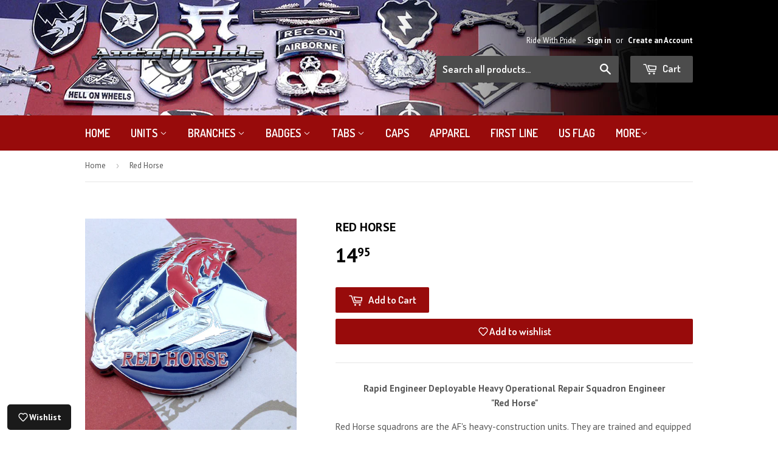

--- FILE ---
content_type: text/html; charset=utf-8
request_url: https://www.automedals.com/products/red-horse
body_size: 20168
content:
<!doctype html>
<!--[if lt IE 7]><html class="no-js lt-ie9 lt-ie8 lt-ie7" lang="en"> <![endif]-->
<!--[if IE 7]><html class="no-js lt-ie9 lt-ie8" lang="en"> <![endif]-->
<!--[if IE 8]><html class="no-js lt-ie9" lang="en"> <![endif]-->
<!--[if IE 9 ]><html class="ie9 no-js"> <![endif]-->
<!--[if (gt IE 9)|!(IE)]><!--> <html class="no-touch no-js"> <!--<![endif]-->
<head>
  <meta name="google-site-verification" content="w2PJQePgGdlryuu4n-S49-RarF3Z3pBNwzgNtWTAyhI" />

  <!-- Basic page needs ================================================== -->
  <meta charset="utf-8">
  <meta http-equiv="X-UA-Compatible" content="IE=edge,chrome=1">

  

  <!-- Title and description ================================================== -->
  <title>
  Air Force Red Horse Decal Car Truck Emblem Durable Replica Badge Auto Medals
  </title>

  
  <meta name="description" content="Rapid Engineer Deployable Heavy Operational Repair Squadron Engineer&quot;Red Horse&quot; Red Horse squadrons are the AF&#39;s heavy-construction units. They are trained and equipped to make heavy repairs, upgrade airfields and facilities, and support weapons systems deployment to theaters of operations. *60mm/2.5&quot; x 60mm/2.5&quot;, chro">
  

  <!-- Product meta ================================================== -->
  
  <meta property="og:type" content="product">
  <meta property="og:title" content="Red Horse">
  <meta property="og:url" content="https://www.automedals.com/products/red-horse">
  
  <meta property="og:image" content="http://www.automedals.com/cdn/shop/products/red_horse1_grande.jpg?v=1545174028">
  <meta property="og:image:secure_url" content="https://www.automedals.com/cdn/shop/products/red_horse1_grande.jpg?v=1545174028">
  
  <meta property="og:image" content="http://www.automedals.com/cdn/shop/products/red_horse2_2_grande.jpg?v=1545174036">
  <meta property="og:image:secure_url" content="https://www.automedals.com/cdn/shop/products/red_horse2_2_grande.jpg?v=1545174036">
  
  <meta property="og:image" content="http://www.automedals.com/cdn/shop/products/red_horse3_grande.jpg?v=1545174043">
  <meta property="og:image:secure_url" content="https://www.automedals.com/cdn/shop/products/red_horse3_grande.jpg?v=1545174043">
  
  <meta property="og:price:amount" content="14.95">
  <meta property="og:price:currency" content="USD">


  <meta property="og:description" content="Rapid Engineer Deployable Heavy Operational Repair Squadron Engineer&quot;Red Horse&quot; Red Horse squadrons are the AF&#39;s heavy-construction units. They are trained and equipped to make heavy repairs, upgrade airfields and facilities, and support weapons systems deployment to theaters of operations. *60mm/2.5&quot; x 60mm/2.5&quot;, chro">

  <meta property="og:site_name" content="Auto Medals">

  


<meta name="twitter:card" content="summary">



  <meta name="twitter:card" content="product">
  <meta name="twitter:title" content="Red Horse">
  <meta name="twitter:description" content="Rapid Engineer Deployable Heavy Operational Repair Squadron Engineer&quot;Red Horse&quot;
Red Horse squadrons are the AF&#39;s heavy-construction units. They are trained and equipped to make heavy repairs, upgrade airfields and facilities, and support weapons systems deployment to theaters of operations. *60mm/2.5&quot; x 60mm/2.5&quot;, chrome plated, zinc alloy, enamel paint*Attaches with 3M adhesive for easy application">
  <meta name="twitter:image" content="https://www.automedals.com/cdn/shop/products/red_horse1_medium.jpg?v=1545174028">
  <meta name="twitter:image:width" content="240">
  <meta name="twitter:image:height" content="240">



  <!-- Helpers ================================================== -->
  <link rel="canonical" href="https://www.automedals.com/products/red-horse">
  <meta name="viewport" content="width=device-width,initial-scale=1">

  

  <!-- CSS ================================================== -->
  <link href="//www.automedals.com/cdn/shop/t/9/assets/timber.scss.css?v=20714613559169595571758681555" rel="stylesheet" type="text/css" media="all" />
  
  
  
  <link href="//fonts.googleapis.com/css?family=PT+Sans:400,700" rel="stylesheet" type="text/css" media="all" />


  


  
    
    
    <link href="//fonts.googleapis.com/css?family=Dosis:600" rel="stylesheet" type="text/css" media="all" />
  



  <!-- Header hook for plugins ================================================== -->
  <script>window.performance && window.performance.mark && window.performance.mark('shopify.content_for_header.start');</script><meta name="google-site-verification" content="S1IWI8YFX14z0ayjGxywdmGkXFVGPM3t7r4N1BSZcCY">
<meta id="shopify-digital-wallet" name="shopify-digital-wallet" content="/11038980/digital_wallets/dialog">
<meta name="shopify-checkout-api-token" content="49fdb67b4390d40d7788779712cc0984">
<meta id="in-context-paypal-metadata" data-shop-id="11038980" data-venmo-supported="false" data-environment="production" data-locale="en_US" data-paypal-v4="true" data-currency="USD">
<link rel="alternate" type="application/json+oembed" href="https://www.automedals.com/products/red-horse.oembed">
<script async="async" src="/checkouts/internal/preloads.js?locale=en-US"></script>
<link rel="preconnect" href="https://shop.app" crossorigin="anonymous">
<script async="async" src="https://shop.app/checkouts/internal/preloads.js?locale=en-US&shop_id=11038980" crossorigin="anonymous"></script>
<script id="apple-pay-shop-capabilities" type="application/json">{"shopId":11038980,"countryCode":"US","currencyCode":"USD","merchantCapabilities":["supports3DS"],"merchantId":"gid:\/\/shopify\/Shop\/11038980","merchantName":"Auto Medals","requiredBillingContactFields":["postalAddress","email"],"requiredShippingContactFields":["postalAddress","email"],"shippingType":"shipping","supportedNetworks":["visa","masterCard","amex","discover","elo","jcb"],"total":{"type":"pending","label":"Auto Medals","amount":"1.00"},"shopifyPaymentsEnabled":true,"supportsSubscriptions":true}</script>
<script id="shopify-features" type="application/json">{"accessToken":"49fdb67b4390d40d7788779712cc0984","betas":["rich-media-storefront-analytics"],"domain":"www.automedals.com","predictiveSearch":true,"shopId":11038980,"locale":"en"}</script>
<script>var Shopify = Shopify || {};
Shopify.shop = "auto-medals.myshopify.com";
Shopify.locale = "en";
Shopify.currency = {"active":"USD","rate":"1.0"};
Shopify.country = "US";
Shopify.theme = {"name":"21-jan-2016 PTI Supply","id":82559425,"schema_name":null,"schema_version":null,"theme_store_id":null,"role":"main"};
Shopify.theme.handle = "null";
Shopify.theme.style = {"id":null,"handle":null};
Shopify.cdnHost = "www.automedals.com/cdn";
Shopify.routes = Shopify.routes || {};
Shopify.routes.root = "/";</script>
<script type="module">!function(o){(o.Shopify=o.Shopify||{}).modules=!0}(window);</script>
<script>!function(o){function n(){var o=[];function n(){o.push(Array.prototype.slice.apply(arguments))}return n.q=o,n}var t=o.Shopify=o.Shopify||{};t.loadFeatures=n(),t.autoloadFeatures=n()}(window);</script>
<script>
  window.ShopifyPay = window.ShopifyPay || {};
  window.ShopifyPay.apiHost = "shop.app\/pay";
  window.ShopifyPay.redirectState = null;
</script>
<script id="shop-js-analytics" type="application/json">{"pageType":"product"}</script>
<script defer="defer" async type="module" src="//www.automedals.com/cdn/shopifycloud/shop-js/modules/v2/client.init-shop-cart-sync_C5BV16lS.en.esm.js"></script>
<script defer="defer" async type="module" src="//www.automedals.com/cdn/shopifycloud/shop-js/modules/v2/chunk.common_CygWptCX.esm.js"></script>
<script type="module">
  await import("//www.automedals.com/cdn/shopifycloud/shop-js/modules/v2/client.init-shop-cart-sync_C5BV16lS.en.esm.js");
await import("//www.automedals.com/cdn/shopifycloud/shop-js/modules/v2/chunk.common_CygWptCX.esm.js");

  window.Shopify.SignInWithShop?.initShopCartSync?.({"fedCMEnabled":true,"windoidEnabled":true});

</script>
<script>
  window.Shopify = window.Shopify || {};
  if (!window.Shopify.featureAssets) window.Shopify.featureAssets = {};
  window.Shopify.featureAssets['shop-js'] = {"shop-cart-sync":["modules/v2/client.shop-cart-sync_ZFArdW7E.en.esm.js","modules/v2/chunk.common_CygWptCX.esm.js"],"init-fed-cm":["modules/v2/client.init-fed-cm_CmiC4vf6.en.esm.js","modules/v2/chunk.common_CygWptCX.esm.js"],"shop-button":["modules/v2/client.shop-button_tlx5R9nI.en.esm.js","modules/v2/chunk.common_CygWptCX.esm.js"],"shop-cash-offers":["modules/v2/client.shop-cash-offers_DOA2yAJr.en.esm.js","modules/v2/chunk.common_CygWptCX.esm.js","modules/v2/chunk.modal_D71HUcav.esm.js"],"init-windoid":["modules/v2/client.init-windoid_sURxWdc1.en.esm.js","modules/v2/chunk.common_CygWptCX.esm.js"],"shop-toast-manager":["modules/v2/client.shop-toast-manager_ClPi3nE9.en.esm.js","modules/v2/chunk.common_CygWptCX.esm.js"],"init-shop-email-lookup-coordinator":["modules/v2/client.init-shop-email-lookup-coordinator_B8hsDcYM.en.esm.js","modules/v2/chunk.common_CygWptCX.esm.js"],"init-shop-cart-sync":["modules/v2/client.init-shop-cart-sync_C5BV16lS.en.esm.js","modules/v2/chunk.common_CygWptCX.esm.js"],"avatar":["modules/v2/client.avatar_BTnouDA3.en.esm.js"],"pay-button":["modules/v2/client.pay-button_FdsNuTd3.en.esm.js","modules/v2/chunk.common_CygWptCX.esm.js"],"init-customer-accounts":["modules/v2/client.init-customer-accounts_DxDtT_ad.en.esm.js","modules/v2/client.shop-login-button_C5VAVYt1.en.esm.js","modules/v2/chunk.common_CygWptCX.esm.js","modules/v2/chunk.modal_D71HUcav.esm.js"],"init-shop-for-new-customer-accounts":["modules/v2/client.init-shop-for-new-customer-accounts_ChsxoAhi.en.esm.js","modules/v2/client.shop-login-button_C5VAVYt1.en.esm.js","modules/v2/chunk.common_CygWptCX.esm.js","modules/v2/chunk.modal_D71HUcav.esm.js"],"shop-login-button":["modules/v2/client.shop-login-button_C5VAVYt1.en.esm.js","modules/v2/chunk.common_CygWptCX.esm.js","modules/v2/chunk.modal_D71HUcav.esm.js"],"init-customer-accounts-sign-up":["modules/v2/client.init-customer-accounts-sign-up_CPSyQ0Tj.en.esm.js","modules/v2/client.shop-login-button_C5VAVYt1.en.esm.js","modules/v2/chunk.common_CygWptCX.esm.js","modules/v2/chunk.modal_D71HUcav.esm.js"],"shop-follow-button":["modules/v2/client.shop-follow-button_Cva4Ekp9.en.esm.js","modules/v2/chunk.common_CygWptCX.esm.js","modules/v2/chunk.modal_D71HUcav.esm.js"],"checkout-modal":["modules/v2/client.checkout-modal_BPM8l0SH.en.esm.js","modules/v2/chunk.common_CygWptCX.esm.js","modules/v2/chunk.modal_D71HUcav.esm.js"],"lead-capture":["modules/v2/client.lead-capture_Bi8yE_yS.en.esm.js","modules/v2/chunk.common_CygWptCX.esm.js","modules/v2/chunk.modal_D71HUcav.esm.js"],"shop-login":["modules/v2/client.shop-login_D6lNrXab.en.esm.js","modules/v2/chunk.common_CygWptCX.esm.js","modules/v2/chunk.modal_D71HUcav.esm.js"],"payment-terms":["modules/v2/client.payment-terms_CZxnsJam.en.esm.js","modules/v2/chunk.common_CygWptCX.esm.js","modules/v2/chunk.modal_D71HUcav.esm.js"]};
</script>
<script>(function() {
  var isLoaded = false;
  function asyncLoad() {
    if (isLoaded) return;
    isLoaded = true;
    var urls = ["https:\/\/go.smartrmail.com\/scripts\/pop_up_v3_script_tag_live.js?shop=auto-medals.myshopify.com","\/\/cdn.shopify.com\/proxy\/8b600507414a8812b7cb78273770e98d4fd151eb7b954eadc8ef881421af7803\/static.cdn.printful.com\/static\/js\/external\/shopify-product-customizer.js?v=0.28\u0026shop=auto-medals.myshopify.com\u0026sp-cache-control=cHVibGljLCBtYXgtYWdlPTkwMA"];
    for (var i = 0; i < urls.length; i++) {
      var s = document.createElement('script');
      s.type = 'text/javascript';
      s.async = true;
      s.src = urls[i];
      var x = document.getElementsByTagName('script')[0];
      x.parentNode.insertBefore(s, x);
    }
  };
  if(window.attachEvent) {
    window.attachEvent('onload', asyncLoad);
  } else {
    window.addEventListener('load', asyncLoad, false);
  }
})();</script>
<script id="__st">var __st={"a":11038980,"offset":-21600,"reqid":"0e579d44-29c0-4b84-9faa-6b615034b90e-1768840552","pageurl":"www.automedals.com\/products\/red-horse","u":"f1cad677280d","p":"product","rtyp":"product","rid":1641855811635};</script>
<script>window.ShopifyPaypalV4VisibilityTracking = true;</script>
<script id="captcha-bootstrap">!function(){'use strict';const t='contact',e='account',n='new_comment',o=[[t,t],['blogs',n],['comments',n],[t,'customer']],c=[[e,'customer_login'],[e,'guest_login'],[e,'recover_customer_password'],[e,'create_customer']],r=t=>t.map((([t,e])=>`form[action*='/${t}']:not([data-nocaptcha='true']) input[name='form_type'][value='${e}']`)).join(','),a=t=>()=>t?[...document.querySelectorAll(t)].map((t=>t.form)):[];function s(){const t=[...o],e=r(t);return a(e)}const i='password',u='form_key',d=['recaptcha-v3-token','g-recaptcha-response','h-captcha-response',i],f=()=>{try{return window.sessionStorage}catch{return}},m='__shopify_v',_=t=>t.elements[u];function p(t,e,n=!1){try{const o=window.sessionStorage,c=JSON.parse(o.getItem(e)),{data:r}=function(t){const{data:e,action:n}=t;return t[m]||n?{data:e,action:n}:{data:t,action:n}}(c);for(const[e,n]of Object.entries(r))t.elements[e]&&(t.elements[e].value=n);n&&o.removeItem(e)}catch(o){console.error('form repopulation failed',{error:o})}}const l='form_type',E='cptcha';function T(t){t.dataset[E]=!0}const w=window,h=w.document,L='Shopify',v='ce_forms',y='captcha';let A=!1;((t,e)=>{const n=(g='f06e6c50-85a8-45c8-87d0-21a2b65856fe',I='https://cdn.shopify.com/shopifycloud/storefront-forms-hcaptcha/ce_storefront_forms_captcha_hcaptcha.v1.5.2.iife.js',D={infoText:'Protected by hCaptcha',privacyText:'Privacy',termsText:'Terms'},(t,e,n)=>{const o=w[L][v],c=o.bindForm;if(c)return c(t,g,e,D).then(n);var r;o.q.push([[t,g,e,D],n]),r=I,A||(h.body.append(Object.assign(h.createElement('script'),{id:'captcha-provider',async:!0,src:r})),A=!0)});var g,I,D;w[L]=w[L]||{},w[L][v]=w[L][v]||{},w[L][v].q=[],w[L][y]=w[L][y]||{},w[L][y].protect=function(t,e){n(t,void 0,e),T(t)},Object.freeze(w[L][y]),function(t,e,n,w,h,L){const[v,y,A,g]=function(t,e,n){const i=e?o:[],u=t?c:[],d=[...i,...u],f=r(d),m=r(i),_=r(d.filter((([t,e])=>n.includes(e))));return[a(f),a(m),a(_),s()]}(w,h,L),I=t=>{const e=t.target;return e instanceof HTMLFormElement?e:e&&e.form},D=t=>v().includes(t);t.addEventListener('submit',(t=>{const e=I(t);if(!e)return;const n=D(e)&&!e.dataset.hcaptchaBound&&!e.dataset.recaptchaBound,o=_(e),c=g().includes(e)&&(!o||!o.value);(n||c)&&t.preventDefault(),c&&!n&&(function(t){try{if(!f())return;!function(t){const e=f();if(!e)return;const n=_(t);if(!n)return;const o=n.value;o&&e.removeItem(o)}(t);const e=Array.from(Array(32),(()=>Math.random().toString(36)[2])).join('');!function(t,e){_(t)||t.append(Object.assign(document.createElement('input'),{type:'hidden',name:u})),t.elements[u].value=e}(t,e),function(t,e){const n=f();if(!n)return;const o=[...t.querySelectorAll(`input[type='${i}']`)].map((({name:t})=>t)),c=[...d,...o],r={};for(const[a,s]of new FormData(t).entries())c.includes(a)||(r[a]=s);n.setItem(e,JSON.stringify({[m]:1,action:t.action,data:r}))}(t,e)}catch(e){console.error('failed to persist form',e)}}(e),e.submit())}));const S=(t,e)=>{t&&!t.dataset[E]&&(n(t,e.some((e=>e===t))),T(t))};for(const o of['focusin','change'])t.addEventListener(o,(t=>{const e=I(t);D(e)&&S(e,y())}));const B=e.get('form_key'),M=e.get(l),P=B&&M;t.addEventListener('DOMContentLoaded',(()=>{const t=y();if(P)for(const e of t)e.elements[l].value===M&&p(e,B);[...new Set([...A(),...v().filter((t=>'true'===t.dataset.shopifyCaptcha))])].forEach((e=>S(e,t)))}))}(h,new URLSearchParams(w.location.search),n,t,e,['guest_login'])})(!0,!0)}();</script>
<script integrity="sha256-4kQ18oKyAcykRKYeNunJcIwy7WH5gtpwJnB7kiuLZ1E=" data-source-attribution="shopify.loadfeatures" defer="defer" src="//www.automedals.com/cdn/shopifycloud/storefront/assets/storefront/load_feature-a0a9edcb.js" crossorigin="anonymous"></script>
<script crossorigin="anonymous" defer="defer" src="//www.automedals.com/cdn/shopifycloud/storefront/assets/shopify_pay/storefront-65b4c6d7.js?v=20250812"></script>
<script data-source-attribution="shopify.dynamic_checkout.dynamic.init">var Shopify=Shopify||{};Shopify.PaymentButton=Shopify.PaymentButton||{isStorefrontPortableWallets:!0,init:function(){window.Shopify.PaymentButton.init=function(){};var t=document.createElement("script");t.src="https://www.automedals.com/cdn/shopifycloud/portable-wallets/latest/portable-wallets.en.js",t.type="module",document.head.appendChild(t)}};
</script>
<script data-source-attribution="shopify.dynamic_checkout.buyer_consent">
  function portableWalletsHideBuyerConsent(e){var t=document.getElementById("shopify-buyer-consent"),n=document.getElementById("shopify-subscription-policy-button");t&&n&&(t.classList.add("hidden"),t.setAttribute("aria-hidden","true"),n.removeEventListener("click",e))}function portableWalletsShowBuyerConsent(e){var t=document.getElementById("shopify-buyer-consent"),n=document.getElementById("shopify-subscription-policy-button");t&&n&&(t.classList.remove("hidden"),t.removeAttribute("aria-hidden"),n.addEventListener("click",e))}window.Shopify?.PaymentButton&&(window.Shopify.PaymentButton.hideBuyerConsent=portableWalletsHideBuyerConsent,window.Shopify.PaymentButton.showBuyerConsent=portableWalletsShowBuyerConsent);
</script>
<script data-source-attribution="shopify.dynamic_checkout.cart.bootstrap">document.addEventListener("DOMContentLoaded",(function(){function t(){return document.querySelector("shopify-accelerated-checkout-cart, shopify-accelerated-checkout")}if(t())Shopify.PaymentButton.init();else{new MutationObserver((function(e,n){t()&&(Shopify.PaymentButton.init(),n.disconnect())})).observe(document.body,{childList:!0,subtree:!0})}}));
</script>
<link id="shopify-accelerated-checkout-styles" rel="stylesheet" media="screen" href="https://www.automedals.com/cdn/shopifycloud/portable-wallets/latest/accelerated-checkout-backwards-compat.css" crossorigin="anonymous">
<style id="shopify-accelerated-checkout-cart">
        #shopify-buyer-consent {
  margin-top: 1em;
  display: inline-block;
  width: 100%;
}

#shopify-buyer-consent.hidden {
  display: none;
}

#shopify-subscription-policy-button {
  background: none;
  border: none;
  padding: 0;
  text-decoration: underline;
  font-size: inherit;
  cursor: pointer;
}

#shopify-subscription-policy-button::before {
  box-shadow: none;
}

      </style>

<script>window.performance && window.performance.mark && window.performance.mark('shopify.content_for_header.end');</script>

  

<!--[if lt IE 9]>
<script src="//cdnjs.cloudflare.com/ajax/libs/html5shiv/3.7.2/html5shiv.min.js" type="text/javascript"></script>
<script src="//www.automedals.com/cdn/shop/t/9/assets/respond.min.js?v=52248677837542619231453359347" type="text/javascript"></script>
<link href="//www.automedals.com/cdn/shop/t/9/assets/respond-proxy.html" id="respond-proxy" rel="respond-proxy" />
<link href="//www.automedals.com/search?q=0767a58bcd77684c78a64453b509d8d7" id="respond-redirect" rel="respond-redirect" />
<script src="//www.automedals.com/search?q=0767a58bcd77684c78a64453b509d8d7" type="text/javascript"></script>
<![endif]-->
<!--[if (lte IE 9) ]><script src="//www.automedals.com/cdn/shop/t/9/assets/match-media.min.js?v=159635276924582161481453359347" type="text/javascript"></script><![endif]-->


  
  

  <script src="//ajax.googleapis.com/ajax/libs/jquery/1.11.0/jquery.min.js" type="text/javascript"></script>
  <script src="//www.automedals.com/cdn/shop/t/9/assets/modernizr.min.js?v=26620055551102246001453359347" type="text/javascript"></script>

<!-- Facebook Pixel Code -->

<!-- End Facebook Pixel Code -->
  <script type='text/javascript'>var jiltStorefrontParams = {"capture_email_on_add_to_cart":0,"platform":"shopify","popover_dismiss_message":"Your email and cart are saved so we can send you email reminders about this order.","shop_uuid":"9276af92-6d7f-4f96-84a7-894296a53607"}; </script>

     
<link href="https://monorail-edge.shopifysvc.com" rel="dns-prefetch">
<script>(function(){if ("sendBeacon" in navigator && "performance" in window) {try {var session_token_from_headers = performance.getEntriesByType('navigation')[0].serverTiming.find(x => x.name == '_s').description;} catch {var session_token_from_headers = undefined;}var session_cookie_matches = document.cookie.match(/_shopify_s=([^;]*)/);var session_token_from_cookie = session_cookie_matches && session_cookie_matches.length === 2 ? session_cookie_matches[1] : "";var session_token = session_token_from_headers || session_token_from_cookie || "";function handle_abandonment_event(e) {var entries = performance.getEntries().filter(function(entry) {return /monorail-edge.shopifysvc.com/.test(entry.name);});if (!window.abandonment_tracked && entries.length === 0) {window.abandonment_tracked = true;var currentMs = Date.now();var navigation_start = performance.timing.navigationStart;var payload = {shop_id: 11038980,url: window.location.href,navigation_start,duration: currentMs - navigation_start,session_token,page_type: "product"};window.navigator.sendBeacon("https://monorail-edge.shopifysvc.com/v1/produce", JSON.stringify({schema_id: "online_store_buyer_site_abandonment/1.1",payload: payload,metadata: {event_created_at_ms: currentMs,event_sent_at_ms: currentMs}}));}}window.addEventListener('pagehide', handle_abandonment_event);}}());</script>
<script id="web-pixels-manager-setup">(function e(e,d,r,n,o){if(void 0===o&&(o={}),!Boolean(null===(a=null===(i=window.Shopify)||void 0===i?void 0:i.analytics)||void 0===a?void 0:a.replayQueue)){var i,a;window.Shopify=window.Shopify||{};var t=window.Shopify;t.analytics=t.analytics||{};var s=t.analytics;s.replayQueue=[],s.publish=function(e,d,r){return s.replayQueue.push([e,d,r]),!0};try{self.performance.mark("wpm:start")}catch(e){}var l=function(){var e={modern:/Edge?\/(1{2}[4-9]|1[2-9]\d|[2-9]\d{2}|\d{4,})\.\d+(\.\d+|)|Firefox\/(1{2}[4-9]|1[2-9]\d|[2-9]\d{2}|\d{4,})\.\d+(\.\d+|)|Chrom(ium|e)\/(9{2}|\d{3,})\.\d+(\.\d+|)|(Maci|X1{2}).+ Version\/(15\.\d+|(1[6-9]|[2-9]\d|\d{3,})\.\d+)([,.]\d+|)( \(\w+\)|)( Mobile\/\w+|) Safari\/|Chrome.+OPR\/(9{2}|\d{3,})\.\d+\.\d+|(CPU[ +]OS|iPhone[ +]OS|CPU[ +]iPhone|CPU IPhone OS|CPU iPad OS)[ +]+(15[._]\d+|(1[6-9]|[2-9]\d|\d{3,})[._]\d+)([._]\d+|)|Android:?[ /-](13[3-9]|1[4-9]\d|[2-9]\d{2}|\d{4,})(\.\d+|)(\.\d+|)|Android.+Firefox\/(13[5-9]|1[4-9]\d|[2-9]\d{2}|\d{4,})\.\d+(\.\d+|)|Android.+Chrom(ium|e)\/(13[3-9]|1[4-9]\d|[2-9]\d{2}|\d{4,})\.\d+(\.\d+|)|SamsungBrowser\/([2-9]\d|\d{3,})\.\d+/,legacy:/Edge?\/(1[6-9]|[2-9]\d|\d{3,})\.\d+(\.\d+|)|Firefox\/(5[4-9]|[6-9]\d|\d{3,})\.\d+(\.\d+|)|Chrom(ium|e)\/(5[1-9]|[6-9]\d|\d{3,})\.\d+(\.\d+|)([\d.]+$|.*Safari\/(?![\d.]+ Edge\/[\d.]+$))|(Maci|X1{2}).+ Version\/(10\.\d+|(1[1-9]|[2-9]\d|\d{3,})\.\d+)([,.]\d+|)( \(\w+\)|)( Mobile\/\w+|) Safari\/|Chrome.+OPR\/(3[89]|[4-9]\d|\d{3,})\.\d+\.\d+|(CPU[ +]OS|iPhone[ +]OS|CPU[ +]iPhone|CPU IPhone OS|CPU iPad OS)[ +]+(10[._]\d+|(1[1-9]|[2-9]\d|\d{3,})[._]\d+)([._]\d+|)|Android:?[ /-](13[3-9]|1[4-9]\d|[2-9]\d{2}|\d{4,})(\.\d+|)(\.\d+|)|Mobile Safari.+OPR\/([89]\d|\d{3,})\.\d+\.\d+|Android.+Firefox\/(13[5-9]|1[4-9]\d|[2-9]\d{2}|\d{4,})\.\d+(\.\d+|)|Android.+Chrom(ium|e)\/(13[3-9]|1[4-9]\d|[2-9]\d{2}|\d{4,})\.\d+(\.\d+|)|Android.+(UC? ?Browser|UCWEB|U3)[ /]?(15\.([5-9]|\d{2,})|(1[6-9]|[2-9]\d|\d{3,})\.\d+)\.\d+|SamsungBrowser\/(5\.\d+|([6-9]|\d{2,})\.\d+)|Android.+MQ{2}Browser\/(14(\.(9|\d{2,})|)|(1[5-9]|[2-9]\d|\d{3,})(\.\d+|))(\.\d+|)|K[Aa][Ii]OS\/(3\.\d+|([4-9]|\d{2,})\.\d+)(\.\d+|)/},d=e.modern,r=e.legacy,n=navigator.userAgent;return n.match(d)?"modern":n.match(r)?"legacy":"unknown"}(),u="modern"===l?"modern":"legacy",c=(null!=n?n:{modern:"",legacy:""})[u],f=function(e){return[e.baseUrl,"/wpm","/b",e.hashVersion,"modern"===e.buildTarget?"m":"l",".js"].join("")}({baseUrl:d,hashVersion:r,buildTarget:u}),m=function(e){var d=e.version,r=e.bundleTarget,n=e.surface,o=e.pageUrl,i=e.monorailEndpoint;return{emit:function(e){var a=e.status,t=e.errorMsg,s=(new Date).getTime(),l=JSON.stringify({metadata:{event_sent_at_ms:s},events:[{schema_id:"web_pixels_manager_load/3.1",payload:{version:d,bundle_target:r,page_url:o,status:a,surface:n,error_msg:t},metadata:{event_created_at_ms:s}}]});if(!i)return console&&console.warn&&console.warn("[Web Pixels Manager] No Monorail endpoint provided, skipping logging."),!1;try{return self.navigator.sendBeacon.bind(self.navigator)(i,l)}catch(e){}var u=new XMLHttpRequest;try{return u.open("POST",i,!0),u.setRequestHeader("Content-Type","text/plain"),u.send(l),!0}catch(e){return console&&console.warn&&console.warn("[Web Pixels Manager] Got an unhandled error while logging to Monorail."),!1}}}}({version:r,bundleTarget:l,surface:e.surface,pageUrl:self.location.href,monorailEndpoint:e.monorailEndpoint});try{o.browserTarget=l,function(e){var d=e.src,r=e.async,n=void 0===r||r,o=e.onload,i=e.onerror,a=e.sri,t=e.scriptDataAttributes,s=void 0===t?{}:t,l=document.createElement("script"),u=document.querySelector("head"),c=document.querySelector("body");if(l.async=n,l.src=d,a&&(l.integrity=a,l.crossOrigin="anonymous"),s)for(var f in s)if(Object.prototype.hasOwnProperty.call(s,f))try{l.dataset[f]=s[f]}catch(e){}if(o&&l.addEventListener("load",o),i&&l.addEventListener("error",i),u)u.appendChild(l);else{if(!c)throw new Error("Did not find a head or body element to append the script");c.appendChild(l)}}({src:f,async:!0,onload:function(){if(!function(){var e,d;return Boolean(null===(d=null===(e=window.Shopify)||void 0===e?void 0:e.analytics)||void 0===d?void 0:d.initialized)}()){var d=window.webPixelsManager.init(e)||void 0;if(d){var r=window.Shopify.analytics;r.replayQueue.forEach((function(e){var r=e[0],n=e[1],o=e[2];d.publishCustomEvent(r,n,o)})),r.replayQueue=[],r.publish=d.publishCustomEvent,r.visitor=d.visitor,r.initialized=!0}}},onerror:function(){return m.emit({status:"failed",errorMsg:"".concat(f," has failed to load")})},sri:function(e){var d=/^sha384-[A-Za-z0-9+/=]+$/;return"string"==typeof e&&d.test(e)}(c)?c:"",scriptDataAttributes:o}),m.emit({status:"loading"})}catch(e){m.emit({status:"failed",errorMsg:(null==e?void 0:e.message)||"Unknown error"})}}})({shopId: 11038980,storefrontBaseUrl: "https://www.automedals.com",extensionsBaseUrl: "https://extensions.shopifycdn.com/cdn/shopifycloud/web-pixels-manager",monorailEndpoint: "https://monorail-edge.shopifysvc.com/unstable/produce_batch",surface: "storefront-renderer",enabledBetaFlags: ["2dca8a86"],webPixelsConfigList: [{"id":"1225228339","configuration":"{\"subdomain\": \"auto-medals\"}","eventPayloadVersion":"v1","runtimeContext":"STRICT","scriptVersion":"69e1bed23f1568abe06fb9d113379033","type":"APP","apiClientId":1615517,"privacyPurposes":["ANALYTICS","MARKETING","SALE_OF_DATA"],"dataSharingAdjustments":{"protectedCustomerApprovalScopes":["read_customer_address","read_customer_email","read_customer_name","read_customer_personal_data","read_customer_phone"]}},{"id":"300089395","configuration":"{\"config\":\"{\\\"google_tag_ids\\\":[\\\"AW-467063839\\\",\\\"GT-MQD3BD4M\\\"],\\\"target_country\\\":\\\"ZZ\\\",\\\"gtag_events\\\":[{\\\"type\\\":\\\"begin_checkout\\\",\\\"action_label\\\":[\\\"G-WR5VW7W7SQ\\\",\\\"AW-467063839\\\/gWD0CKSHrpYbEJ-o294B\\\"]},{\\\"type\\\":\\\"search\\\",\\\"action_label\\\":[\\\"G-WR5VW7W7SQ\\\",\\\"AW-467063839\\\/6f55CLCHrpYbEJ-o294B\\\"]},{\\\"type\\\":\\\"view_item\\\",\\\"action_label\\\":[\\\"G-WR5VW7W7SQ\\\",\\\"AW-467063839\\\/PfFACK2HrpYbEJ-o294B\\\",\\\"MC-R201H2SZMP\\\"]},{\\\"type\\\":\\\"purchase\\\",\\\"action_label\\\":[\\\"G-WR5VW7W7SQ\\\",\\\"AW-467063839\\\/IhVFCKGHrpYbEJ-o294B\\\",\\\"MC-R201H2SZMP\\\"]},{\\\"type\\\":\\\"page_view\\\",\\\"action_label\\\":[\\\"G-WR5VW7W7SQ\\\",\\\"AW-467063839\\\/fVrcCKqHrpYbEJ-o294B\\\",\\\"MC-R201H2SZMP\\\"]},{\\\"type\\\":\\\"add_payment_info\\\",\\\"action_label\\\":[\\\"G-WR5VW7W7SQ\\\",\\\"AW-467063839\\\/ljtUCLOHrpYbEJ-o294B\\\"]},{\\\"type\\\":\\\"add_to_cart\\\",\\\"action_label\\\":[\\\"G-WR5VW7W7SQ\\\",\\\"AW-467063839\\\/7QANCKeHrpYbEJ-o294B\\\"]}],\\\"enable_monitoring_mode\\\":false}\"}","eventPayloadVersion":"v1","runtimeContext":"OPEN","scriptVersion":"b2a88bafab3e21179ed38636efcd8a93","type":"APP","apiClientId":1780363,"privacyPurposes":[],"dataSharingAdjustments":{"protectedCustomerApprovalScopes":["read_customer_address","read_customer_email","read_customer_name","read_customer_personal_data","read_customer_phone"]}},{"id":"82640947","configuration":"{\"pixel_id\":\"243894145951419\",\"pixel_type\":\"facebook_pixel\",\"metaapp_system_user_token\":\"-\"}","eventPayloadVersion":"v1","runtimeContext":"OPEN","scriptVersion":"ca16bc87fe92b6042fbaa3acc2fbdaa6","type":"APP","apiClientId":2329312,"privacyPurposes":["ANALYTICS","MARKETING","SALE_OF_DATA"],"dataSharingAdjustments":{"protectedCustomerApprovalScopes":["read_customer_address","read_customer_email","read_customer_name","read_customer_personal_data","read_customer_phone"]}},{"id":"42270771","configuration":"{\"storeIdentity\":\"auto-medals.myshopify.com\",\"baseURL\":\"https:\\\/\\\/api.printful.com\\\/shopify-pixels\"}","eventPayloadVersion":"v1","runtimeContext":"STRICT","scriptVersion":"74f275712857ab41bea9d998dcb2f9da","type":"APP","apiClientId":156624,"privacyPurposes":["ANALYTICS","MARKETING","SALE_OF_DATA"],"dataSharingAdjustments":{"protectedCustomerApprovalScopes":["read_customer_address","read_customer_email","read_customer_name","read_customer_personal_data","read_customer_phone"]}},{"id":"40140851","configuration":"{\"tagID\":\"2612851433332\"}","eventPayloadVersion":"v1","runtimeContext":"STRICT","scriptVersion":"18031546ee651571ed29edbe71a3550b","type":"APP","apiClientId":3009811,"privacyPurposes":["ANALYTICS","MARKETING","SALE_OF_DATA"],"dataSharingAdjustments":{"protectedCustomerApprovalScopes":["read_customer_address","read_customer_email","read_customer_name","read_customer_personal_data","read_customer_phone"]}},{"id":"shopify-app-pixel","configuration":"{}","eventPayloadVersion":"v1","runtimeContext":"STRICT","scriptVersion":"0450","apiClientId":"shopify-pixel","type":"APP","privacyPurposes":["ANALYTICS","MARKETING"]},{"id":"shopify-custom-pixel","eventPayloadVersion":"v1","runtimeContext":"LAX","scriptVersion":"0450","apiClientId":"shopify-pixel","type":"CUSTOM","privacyPurposes":["ANALYTICS","MARKETING"]}],isMerchantRequest: false,initData: {"shop":{"name":"Auto Medals","paymentSettings":{"currencyCode":"USD"},"myshopifyDomain":"auto-medals.myshopify.com","countryCode":"US","storefrontUrl":"https:\/\/www.automedals.com"},"customer":null,"cart":null,"checkout":null,"productVariants":[{"price":{"amount":14.95,"currencyCode":"USD"},"product":{"title":"Red Horse","vendor":"Auto Medals","id":"1641855811635","untranslatedTitle":"Red Horse","url":"\/products\/red-horse","type":"emblem"},"id":"15907783245875","image":{"src":"\/\/www.automedals.com\/cdn\/shop\/products\/red_horse1.jpg?v=1545174028"},"sku":"","title":"Default Title","untranslatedTitle":"Default Title"}],"purchasingCompany":null},},"https://www.automedals.com/cdn","fcfee988w5aeb613cpc8e4bc33m6693e112",{"modern":"","legacy":""},{"shopId":"11038980","storefrontBaseUrl":"https:\/\/www.automedals.com","extensionBaseUrl":"https:\/\/extensions.shopifycdn.com\/cdn\/shopifycloud\/web-pixels-manager","surface":"storefront-renderer","enabledBetaFlags":"[\"2dca8a86\"]","isMerchantRequest":"false","hashVersion":"fcfee988w5aeb613cpc8e4bc33m6693e112","publish":"custom","events":"[[\"page_viewed\",{}],[\"product_viewed\",{\"productVariant\":{\"price\":{\"amount\":14.95,\"currencyCode\":\"USD\"},\"product\":{\"title\":\"Red Horse\",\"vendor\":\"Auto Medals\",\"id\":\"1641855811635\",\"untranslatedTitle\":\"Red Horse\",\"url\":\"\/products\/red-horse\",\"type\":\"emblem\"},\"id\":\"15907783245875\",\"image\":{\"src\":\"\/\/www.automedals.com\/cdn\/shop\/products\/red_horse1.jpg?v=1545174028\"},\"sku\":\"\",\"title\":\"Default Title\",\"untranslatedTitle\":\"Default Title\"}}]]"});</script><script>
  window.ShopifyAnalytics = window.ShopifyAnalytics || {};
  window.ShopifyAnalytics.meta = window.ShopifyAnalytics.meta || {};
  window.ShopifyAnalytics.meta.currency = 'USD';
  var meta = {"product":{"id":1641855811635,"gid":"gid:\/\/shopify\/Product\/1641855811635","vendor":"Auto Medals","type":"emblem","handle":"red-horse","variants":[{"id":15907783245875,"price":1495,"name":"Red Horse","public_title":null,"sku":""}],"remote":false},"page":{"pageType":"product","resourceType":"product","resourceId":1641855811635,"requestId":"0e579d44-29c0-4b84-9faa-6b615034b90e-1768840552"}};
  for (var attr in meta) {
    window.ShopifyAnalytics.meta[attr] = meta[attr];
  }
</script>
<script class="analytics">
  (function () {
    var customDocumentWrite = function(content) {
      var jquery = null;

      if (window.jQuery) {
        jquery = window.jQuery;
      } else if (window.Checkout && window.Checkout.$) {
        jquery = window.Checkout.$;
      }

      if (jquery) {
        jquery('body').append(content);
      }
    };

    var hasLoggedConversion = function(token) {
      if (token) {
        return document.cookie.indexOf('loggedConversion=' + token) !== -1;
      }
      return false;
    }

    var setCookieIfConversion = function(token) {
      if (token) {
        var twoMonthsFromNow = new Date(Date.now());
        twoMonthsFromNow.setMonth(twoMonthsFromNow.getMonth() + 2);

        document.cookie = 'loggedConversion=' + token + '; expires=' + twoMonthsFromNow;
      }
    }

    var trekkie = window.ShopifyAnalytics.lib = window.trekkie = window.trekkie || [];
    if (trekkie.integrations) {
      return;
    }
    trekkie.methods = [
      'identify',
      'page',
      'ready',
      'track',
      'trackForm',
      'trackLink'
    ];
    trekkie.factory = function(method) {
      return function() {
        var args = Array.prototype.slice.call(arguments);
        args.unshift(method);
        trekkie.push(args);
        return trekkie;
      };
    };
    for (var i = 0; i < trekkie.methods.length; i++) {
      var key = trekkie.methods[i];
      trekkie[key] = trekkie.factory(key);
    }
    trekkie.load = function(config) {
      trekkie.config = config || {};
      trekkie.config.initialDocumentCookie = document.cookie;
      var first = document.getElementsByTagName('script')[0];
      var script = document.createElement('script');
      script.type = 'text/javascript';
      script.onerror = function(e) {
        var scriptFallback = document.createElement('script');
        scriptFallback.type = 'text/javascript';
        scriptFallback.onerror = function(error) {
                var Monorail = {
      produce: function produce(monorailDomain, schemaId, payload) {
        var currentMs = new Date().getTime();
        var event = {
          schema_id: schemaId,
          payload: payload,
          metadata: {
            event_created_at_ms: currentMs,
            event_sent_at_ms: currentMs
          }
        };
        return Monorail.sendRequest("https://" + monorailDomain + "/v1/produce", JSON.stringify(event));
      },
      sendRequest: function sendRequest(endpointUrl, payload) {
        // Try the sendBeacon API
        if (window && window.navigator && typeof window.navigator.sendBeacon === 'function' && typeof window.Blob === 'function' && !Monorail.isIos12()) {
          var blobData = new window.Blob([payload], {
            type: 'text/plain'
          });

          if (window.navigator.sendBeacon(endpointUrl, blobData)) {
            return true;
          } // sendBeacon was not successful

        } // XHR beacon

        var xhr = new XMLHttpRequest();

        try {
          xhr.open('POST', endpointUrl);
          xhr.setRequestHeader('Content-Type', 'text/plain');
          xhr.send(payload);
        } catch (e) {
          console.log(e);
        }

        return false;
      },
      isIos12: function isIos12() {
        return window.navigator.userAgent.lastIndexOf('iPhone; CPU iPhone OS 12_') !== -1 || window.navigator.userAgent.lastIndexOf('iPad; CPU OS 12_') !== -1;
      }
    };
    Monorail.produce('monorail-edge.shopifysvc.com',
      'trekkie_storefront_load_errors/1.1',
      {shop_id: 11038980,
      theme_id: 82559425,
      app_name: "storefront",
      context_url: window.location.href,
      source_url: "//www.automedals.com/cdn/s/trekkie.storefront.cd680fe47e6c39ca5d5df5f0a32d569bc48c0f27.min.js"});

        };
        scriptFallback.async = true;
        scriptFallback.src = '//www.automedals.com/cdn/s/trekkie.storefront.cd680fe47e6c39ca5d5df5f0a32d569bc48c0f27.min.js';
        first.parentNode.insertBefore(scriptFallback, first);
      };
      script.async = true;
      script.src = '//www.automedals.com/cdn/s/trekkie.storefront.cd680fe47e6c39ca5d5df5f0a32d569bc48c0f27.min.js';
      first.parentNode.insertBefore(script, first);
    };
    trekkie.load(
      {"Trekkie":{"appName":"storefront","development":false,"defaultAttributes":{"shopId":11038980,"isMerchantRequest":null,"themeId":82559425,"themeCityHash":"16240293462526636772","contentLanguage":"en","currency":"USD","eventMetadataId":"56250e22-4a5f-408d-934e-5414313d3c14"},"isServerSideCookieWritingEnabled":true,"monorailRegion":"shop_domain","enabledBetaFlags":["65f19447"]},"Session Attribution":{},"S2S":{"facebookCapiEnabled":true,"source":"trekkie-storefront-renderer","apiClientId":580111}}
    );

    var loaded = false;
    trekkie.ready(function() {
      if (loaded) return;
      loaded = true;

      window.ShopifyAnalytics.lib = window.trekkie;

      var originalDocumentWrite = document.write;
      document.write = customDocumentWrite;
      try { window.ShopifyAnalytics.merchantGoogleAnalytics.call(this); } catch(error) {};
      document.write = originalDocumentWrite;

      window.ShopifyAnalytics.lib.page(null,{"pageType":"product","resourceType":"product","resourceId":1641855811635,"requestId":"0e579d44-29c0-4b84-9faa-6b615034b90e-1768840552","shopifyEmitted":true});

      var match = window.location.pathname.match(/checkouts\/(.+)\/(thank_you|post_purchase)/)
      var token = match? match[1]: undefined;
      if (!hasLoggedConversion(token)) {
        setCookieIfConversion(token);
        window.ShopifyAnalytics.lib.track("Viewed Product",{"currency":"USD","variantId":15907783245875,"productId":1641855811635,"productGid":"gid:\/\/shopify\/Product\/1641855811635","name":"Red Horse","price":"14.95","sku":"","brand":"Auto Medals","variant":null,"category":"emblem","nonInteraction":true,"remote":false},undefined,undefined,{"shopifyEmitted":true});
      window.ShopifyAnalytics.lib.track("monorail:\/\/trekkie_storefront_viewed_product\/1.1",{"currency":"USD","variantId":15907783245875,"productId":1641855811635,"productGid":"gid:\/\/shopify\/Product\/1641855811635","name":"Red Horse","price":"14.95","sku":"","brand":"Auto Medals","variant":null,"category":"emblem","nonInteraction":true,"remote":false,"referer":"https:\/\/www.automedals.com\/products\/red-horse"});
      }
    });


        var eventsListenerScript = document.createElement('script');
        eventsListenerScript.async = true;
        eventsListenerScript.src = "//www.automedals.com/cdn/shopifycloud/storefront/assets/shop_events_listener-3da45d37.js";
        document.getElementsByTagName('head')[0].appendChild(eventsListenerScript);

})();</script>
  <script>
  if (!window.ga || (window.ga && typeof window.ga !== 'function')) {
    window.ga = function ga() {
      (window.ga.q = window.ga.q || []).push(arguments);
      if (window.Shopify && window.Shopify.analytics && typeof window.Shopify.analytics.publish === 'function') {
        window.Shopify.analytics.publish("ga_stub_called", {}, {sendTo: "google_osp_migration"});
      }
      console.error("Shopify's Google Analytics stub called with:", Array.from(arguments), "\nSee https://help.shopify.com/manual/promoting-marketing/pixels/pixel-migration#google for more information.");
    };
    if (window.Shopify && window.Shopify.analytics && typeof window.Shopify.analytics.publish === 'function') {
      window.Shopify.analytics.publish("ga_stub_initialized", {}, {sendTo: "google_osp_migration"});
    }
  }
</script>
<script
  defer
  src="https://www.automedals.com/cdn/shopifycloud/perf-kit/shopify-perf-kit-3.0.4.min.js"
  data-application="storefront-renderer"
  data-shop-id="11038980"
  data-render-region="gcp-us-central1"
  data-page-type="product"
  data-theme-instance-id="82559425"
  data-theme-name=""
  data-theme-version=""
  data-monorail-region="shop_domain"
  data-resource-timing-sampling-rate="10"
  data-shs="true"
  data-shs-beacon="true"
  data-shs-export-with-fetch="true"
  data-shs-logs-sample-rate="1"
  data-shs-beacon-endpoint="https://www.automedals.com/api/collect"
></script>
</head>
<body id="air-force-red-horse-decal-car-truck-emblem-durable-replica-badge-auto-medals" class="template-product" >

            
              <!-- "snippets/socialshopwave-helper.liquid" was not rendered, the associated app was uninstalled -->
            

  <header class="site-header" role="banner">
    <div class="wrapper">

      <div class="grid--full">
        <div class="grid-item large--one-half">
          
            <div class="h1 header-logo" itemscope itemtype="http://schema.org/Organization">
          
            
              <a href="/" itemprop="url">
                <img src="//www.automedals.com/cdn/shop/t/9/assets/logo.png?v=40937817311544902101454189340" alt="Auto Medals" itemprop="logo">
              </a>
            
          
            </div>
          
        </div>

        <div class="grid-item large--one-half text-center large--text-right">
          
            <div class="site-header--text-links">
              
                Ride With Pride
              

              
                <span class="site-header--meta-links medium-down--hide">
                  
                    <a href="/account/login" id="customer_login_link">Sign in</a>
                    
                    <span class="site-header--spacer">or</span>
                    <a href="/account/register" id="customer_register_link">Create an Account</a>
                    
                  
                </span>
              
            </div>

            <br class="medium-down--hide">
          

          <form action="/search" method="get" class="search-bar" role="search">
  <input type="hidden" name="type" value="product">

  <input type="search" name="q" value="" placeholder="Search all products..." aria-label="Search all products...">
  <button type="submit" class="search-bar--submit icon-fallback-text">
    <span class="icon icon-search" aria-hidden="true"></span>
    <span class="fallback-text">Search</span>
  </button>
</form>


          <a href="/cart" class="header-cart-btn cart-toggle">
            <span class="icon icon-cart"></span>
            Cart <span class="cart-count cart-badge--desktop hidden-count">0</span>
          </a>
        </div>
      </div>

    </div>
  </header>

  <nav class="nav-bar" role="navigation">
    <div class="wrapper">
      <form action="/search" method="get" class="search-bar" role="search">
  <input type="hidden" name="type" value="product">

  <input type="search" name="q" value="" placeholder="Search all products..." aria-label="Search all products...">
  <button type="submit" class="search-bar--submit icon-fallback-text">
    <span class="icon icon-search" aria-hidden="true"></span>
    <span class="fallback-text">Search</span>
  </button>
</form>

      <ul class="site-nav" id="accessibleNav">
  
  
    
    
      <li >
        <a href="/">Home</a>
      </li>
    
  
    
    
      <li class="site-nav--has-dropdown" aria-haspopup="true">
        <a href="/collections/more-units">
          Units
          <span class="icon-fallback-text">
            <span class="icon icon-arrow-down" aria-hidden="true"></span>
          </span>
        </a>
        <ul class="site-nav--dropdown">
         <span class="links-nav">
           
            <li ><a href="/collections/berlin-brigade">Berlin Brigade</a></li>
          
            <li ><a href="/collections/more-units/products/1st-inf-div-emblem">1st Inf Div</a></li>
          
            <li ><a href="/collections/more-units/products/2nd-inf-div">2nd Inf Div</a></li>
          
            <li ><a href="/collections/more-units/products/3rd-inf-div">3rd Inf Div</a></li>
          
            <li ><a href="/collections/more-units/products/4th-inf-div">4th Inf Div</a></li>
          
            <li ><a href="/collections/more-units/products/8th-inf-div">8th Inf Div</a></li>
          
            <li ><a href="/collections/more-units/products/25th-inf-div">25th Inf Div</a></li>
          
            <li ><a href="/collections/more-units/products/1st-arm-div">1st ARM Div</a></li>
          
            <li ><a href="/collections/more-units/products/2nd-arm-div">2nd ARM Div</a></li>
          
            <li ><a href="/collections/more-units/products/3rd-arm-div">3rd ARM Div</a></li>
          
            <li ><a href="/collections/more-units/products/82nd-ab-div">82nd AB Div</a></li>
          
            <li ><a href="/collections/more-units/products/101st-ab-div">101st AB Div</a></li>
          
            <li ><a href="/collections/more-units/products/10th-mt-div">10th MT Div</a></li>
          
            <li ><a href="/collections/more-units">More Units</a></li>
          
          </span>   
          <span class="imgss"><img src="http://cdn.shopify.com/s/files/1/1103/8980/collections/units.jpg" ></span>
        	
        </ul>
      </li>
    
  
    
    
      <li class="site-nav--has-dropdown" aria-haspopup="true">
        <a href="/collections/branches">
          Branches
          <span class="icon-fallback-text">
            <span class="icon icon-arrow-down" aria-hidden="true"></span>
          </span>
        </a>
        <ul class="site-nav--dropdown">
         <span class="links-nav">
           
            <li ><a href="/collections/branches/products/ada">ADA</a></li>
          
            <li ><a href="/collections/branches/products/armor">Armor</a></li>
          
            <li ><a href="/collections/branches/products/cavalry">Cavalry</a></li>
          
            <li ><a href="/products/chemical-insignia">Chemical Corps</a></li>
          
            <li ><a href="/collections/branches/products/engineer">Engineer</a></li>
          
            <li ><a href="/collections/branches/products/field-artillery">Field Artillery</a></li>
          
            <li ><a href="/collections/branches/products/infantry">Infantry</a></li>
          
            <li ><a href="/collections/branches/products/medical">Medical</a></li>
          
            <li ><a href="/collections/branches/products/military-police">Military Police</a></li>
          
            <li ><a href="/collections/branches/products/ordnance">Ordnance</a></li>
          
            <li ><a href="/collections/branches/products/signal-corps">Signal Corps</a></li>
          
            <li ><a href="/collections/branches/products/wo-eagle-rising">WO Eagle Rising</a></li>
          
          </span>   
          <span class="imgss"><img src="http://cdn.shopify.com/s/files/1/1103/8980/collections/branches.jpg" ></span>
        	
        </ul>
      </li>
    
  
    
    
      <li class="site-nav--has-dropdown" aria-haspopup="true">
        <a href="/collections/badges">
          Badges
          <span class="icon-fallback-text">
            <span class="icon icon-arrow-down" aria-hidden="true"></span>
          </span>
        </a>
        <ul class="site-nav--dropdown">
         <span class="links-nav">
           
            <li ><a href="/collections/badges/products/cmb">CMB</a></li>
          
            <li ><a href="/collections/badges/products/combat-infantryman">CIB</a></li>
          
            <li ><a href="https://www.automedals.com/products/combat-infantryman-badge-2nd-award">CIB 2nd Award</a></li>
          
            <li ><a href="/collections/badges/products/air-assault">Air Assault</a></li>
          
            <li ><a href="/collections/badges/products/expert-infantryman">Expert Infantryman </a></li>
          
            <li ><a href="/collections/badges/products/combat-action">Combat Action</a></li>
          
            <li ><a href="/collections/badges/products/jump-wings">Jump Wings</a></li>
          
            <li ><a href="/collections/badges/products/jump-master">Jump Master</a></li>
          
            <li ><a href="/products/recruiter-badge">Recruiter</a></li>
          
          </span>   
          <span class="imgss"><img src="http://cdn.shopify.com/s/files/1/1103/8980/collections/badges.jpg" ></span>
        	
        </ul>
      </li>
    
  
    
    
      <li class="site-nav--has-dropdown" aria-haspopup="true">
        <a href="/collections/tabs">
          Tabs
          <span class="icon-fallback-text">
            <span class="icon icon-arrow-down" aria-hidden="true"></span>
          </span>
        </a>
        <ul class="site-nav--dropdown">
         <span class="links-nav">
           
            <li ><a href="/collections/tabs/products/airborne">Airborne</a></li>
          
            <li ><a href="/collections/tabs/products/ranger">Ranger</a></li>
          
            <li ><a href="/collections/tabs/products/recon">Recon</a></li>
          
            <li ><a href="/products/sniper-tab">Sniper</a></li>
          
            <li ><a href="/collections/tabs/products/75th-ranger-rgmt">75th Ranger Rgmt</a></li>
          
          </span>   
          <span class="imgss"><img src="http://cdn.shopify.com/s/files/1/1103/8980/collections/tabs.jpg" ></span>
        	
        </ul>
      </li>
    
  
    
    
      <li >
        <a href="/collections/caps">Caps</a>
      </li>
    
  
    
    
      <li >
        <a href="/collections/t-shirts">Apparel</a>
      </li>
    
  
    
    
      <li >
        <a href="/collections/first-line">First Line</a>
      </li>
    
  
    
    
      <li >
        <a href="/products/us-flag">US Flag</a>
      </li>
    
  
    
    
      <li >
        <a href="https://www.pinterest.com/automedals/gallery/">Gallery</a>
      </li>
    
  
    
    
      <li >
        <a href="https://www.automedals.com/blogs/news">Blog</a>
      </li>
    
  

  
    
      <li class="customer-navlink large--hide"><a href="/account/login" id="customer_login_link">Sign in</a></li>
      
      <li class="customer-navlink large--hide"><a href="/account/register" id="customer_register_link">Create an Account</a></li>
      
    
  
</ul>

    </div>
  </nav>

  <div id="mobileNavBar">
    <div class="display-table-cell">
      <a class="menu-toggle mobileNavBar-link">Menu</a>
    </div>
    <div class="display-table-cell">
      <a href="/cart" class="cart-toggle mobileNavBar-link">
        <span class="icon icon-cart"></span>
        Cart <span class="cart-count hidden-count">0</span>
      </a>
    </div>
  </div>

  <main class="wrapper main-content" role="main">

    
<!-- spurit_po-added -->
<script>
	var SPOParams = {
		"id" : "330f407a18e960e655443c398309984a",
		"apiScript" : "//www.automedals.com/cdn/shopifycloud/storefront/assets/themes_support/api.jquery-7ab1a3a4.js",
		"product" : {"id":1641855811635,"title":"Red Horse","handle":"red-horse","description":"\u003cdiv style=\"text-align: center;\"\u003e\u003cb\u003eRapid Engineer Deployable Heavy Operational Repair Squadron Engineer\u003cbr\u003e\"Red Horse\"\u003cbr\u003e\u003c\/b\u003e\u003c\/div\u003e\n\u003cp\u003eRed Horse squadrons are the AF's heavy-construction units. They are trained and equipped to make heavy repairs, upgrade airfields and facilities, and support weapons systems deployment to theaters of operations. \u003cbr\u003e\u003ci\u003e\u003cbr\u003e*60mm\/2.5\" x 60mm\/2.5\", chrome plated, zinc alloy, enamel paint\u003cbr\u003e*Attaches with 3M adhesive for easy application\u003cbr\u003e\u003cbr\u003e\u003c\/i\u003e\u003c\/p\u003e","published_at":"2021-06-10T15:05:13-05:00","created_at":"2018-12-18T16:54:03-06:00","vendor":"Auto Medals","type":"emblem","tags":["air force","civil","engineer","horse","prime beef","rapid","red horse","redhorse","usaf"],"price":1495,"price_min":1495,"price_max":1495,"available":true,"price_varies":false,"compare_at_price":null,"compare_at_price_min":0,"compare_at_price_max":0,"compare_at_price_varies":false,"variants":[{"id":15907783245875,"title":"Default Title","option1":"Default Title","option2":null,"option3":null,"sku":"","requires_shipping":true,"taxable":false,"featured_image":null,"available":true,"name":"Red Horse","public_title":null,"options":["Default Title"],"price":1495,"weight":45,"compare_at_price":null,"inventory_quantity":66,"inventory_management":"shopify","inventory_policy":"deny","barcode":"","requires_selling_plan":false,"selling_plan_allocations":[]}],"images":["\/\/www.automedals.com\/cdn\/shop\/products\/red_horse1.jpg?v=1545174028","\/\/www.automedals.com\/cdn\/shop\/products\/red_horse2_2.jpg?v=1545174036","\/\/www.automedals.com\/cdn\/shop\/products\/red_horse3.jpg?v=1545174043","\/\/www.automedals.com\/cdn\/shop\/products\/red_horse4.jpg?v=1545174050"],"featured_image":"\/\/www.automedals.com\/cdn\/shop\/products\/red_horse1.jpg?v=1545174028","options":["Title"],"media":[{"alt":null,"id":2254466089011,"position":1,"preview_image":{"aspect_ratio":1.0,"height":800,"width":800,"src":"\/\/www.automedals.com\/cdn\/shop\/products\/red_horse1.jpg?v=1545174028"},"aspect_ratio":1.0,"height":800,"media_type":"image","src":"\/\/www.automedals.com\/cdn\/shop\/products\/red_horse1.jpg?v=1545174028","width":800},{"alt":null,"id":2254466121779,"position":2,"preview_image":{"aspect_ratio":1.0,"height":800,"width":800,"src":"\/\/www.automedals.com\/cdn\/shop\/products\/red_horse2_2.jpg?v=1545174036"},"aspect_ratio":1.0,"height":800,"media_type":"image","src":"\/\/www.automedals.com\/cdn\/shop\/products\/red_horse2_2.jpg?v=1545174036","width":800},{"alt":null,"id":2254466154547,"position":3,"preview_image":{"aspect_ratio":1.0,"height":800,"width":800,"src":"\/\/www.automedals.com\/cdn\/shop\/products\/red_horse3.jpg?v=1545174043"},"aspect_ratio":1.0,"height":800,"media_type":"image","src":"\/\/www.automedals.com\/cdn\/shop\/products\/red_horse3.jpg?v=1545174043","width":800},{"alt":null,"id":2254466187315,"position":4,"preview_image":{"aspect_ratio":1.0,"height":800,"width":800,"src":"\/\/www.automedals.com\/cdn\/shop\/products\/red_horse4.jpg?v=1545174050"},"aspect_ratio":1.0,"height":800,"media_type":"image","src":"\/\/www.automedals.com\/cdn\/shop\/products\/red_horse4.jpg?v=1545174050","width":800}],"requires_selling_plan":false,"selling_plan_groups":[],"content":"\u003cdiv style=\"text-align: center;\"\u003e\u003cb\u003eRapid Engineer Deployable Heavy Operational Repair Squadron Engineer\u003cbr\u003e\"Red Horse\"\u003cbr\u003e\u003c\/b\u003e\u003c\/div\u003e\n\u003cp\u003eRed Horse squadrons are the AF's heavy-construction units. They are trained and equipped to make heavy repairs, upgrade airfields and facilities, and support weapons systems deployment to theaters of operations. \u003cbr\u003e\u003ci\u003e\u003cbr\u003e*60mm\/2.5\" x 60mm\/2.5\", chrome plated, zinc alloy, enamel paint\u003cbr\u003e*Attaches with 3M adhesive for easy application\u003cbr\u003e\u003cbr\u003e\u003c\/i\u003e\u003c\/p\u003e"},
		"hideAddToCartButton" : false,
		"addToCartButtonSelector" : "#addToCart"
	};
</script>
<script src="//s3.amazonaws.com/shopify-apps/pre-order/js/common.js"></script>


<!-- /spurit_po-added -->




<nav class="breadcrumb" role="navigation" aria-label="breadcrumbs">
  <a href="/" title="Back to the frontpage">Home</a>

  

    
    <span class="divider" aria-hidden="true">&rsaquo;</span>
    <span class="breadcrumb--truncate">Red Horse</span>

  
</nav>



<div class="grid" itemscope itemtype="http://schema.org/Product">
  <meta itemprop="url" content="https://www.automedals.com/products/red-horse">
  <meta itemprop="image" content="//www.automedals.com/cdn/shop/products/red_horse1_grande.jpg?v=1545174028">

  <div class="grid-item large--two-fifths">
    <div class="grid">
      <div class="grid-item large--eleven-twelfths text-center">
        <div class="product-photo-container" id="productPhoto">
          
          <img id="productPhotoImg" src="//www.automedals.com/cdn/shop/products/red_horse1_large.jpg?v=1545174028" alt="Red Horse"  data-zoom="//www.automedals.com/cdn/shop/products/red_horse1_1024x1024.jpg?v=1545174028">
        </div>
        
          <ul class="product-photo-thumbs grid-uniform" id="productThumbs">

            
              <li class="grid-item medium-down--one-quarter large--one-quarter">
                <a href="//www.automedals.com/cdn/shop/products/red_horse1_large.jpg?v=1545174028" class="product-photo-thumb">
                  <img src="//www.automedals.com/cdn/shop/products/red_horse1_compact.jpg?v=1545174028" alt="Red Horse">
                </a>
              </li>
            
              <li class="grid-item medium-down--one-quarter large--one-quarter">
                <a href="//www.automedals.com/cdn/shop/products/red_horse2_2_large.jpg?v=1545174036" class="product-photo-thumb">
                  <img src="//www.automedals.com/cdn/shop/products/red_horse2_2_compact.jpg?v=1545174036" alt="Red Horse">
                </a>
              </li>
            
              <li class="grid-item medium-down--one-quarter large--one-quarter">
                <a href="//www.automedals.com/cdn/shop/products/red_horse3_large.jpg?v=1545174043" class="product-photo-thumb">
                  <img src="//www.automedals.com/cdn/shop/products/red_horse3_compact.jpg?v=1545174043" alt="Red Horse">
                </a>
              </li>
            
              <li class="grid-item medium-down--one-quarter large--one-quarter">
                <a href="//www.automedals.com/cdn/shop/products/red_horse4_large.jpg?v=1545174050" class="product-photo-thumb">
                  <img src="//www.automedals.com/cdn/shop/products/red_horse4_compact.jpg?v=1545174050" alt="Red Horse">
                </a>
              </li>
            

          </ul>
        

      </div>
    </div>

  </div>

  <div class="grid-item large--three-fifths">

    <h2 itemprop="name">Red Horse</h2>

    

    <div itemprop="offers" itemscope itemtype="http://schema.org/Offer">

      

      <meta itemprop="priceCurrency" content="USD">
      <meta itemprop="price" content="14.95">

      <ul class="inline-list product-meta">
        <li>
          <span id="productPrice" class="h1">
            







<small> 14<sup>95</sup></small>

          </span>
        </li>
        
        
      </ul>

      <hr id="variantBreak" class="hr--clear hr--small">

      <link itemprop="availability" href="http://schema.org/InStock">

      <form action="/cart/add" method="post" enctype="multipart/form-data" id="addToCartForm">
        <select name="id" id="productSelect" class="product-variants">
          
            

              <option  selected="selected"  data-sku="" value="15907783245875">Default Title - $ 14.95 USD</option>

            
          
        </select>

        

        <button type="submit" name="add" id="addToCart" class="btn">
          <span class="icon icon-cart"></span>
          <span id="addToCartText">Add to Cart</span>
        </button>
        
          <span id="variantQuantity" class="variant-quantity"></span>
        
      </form>

      <hr>

    </div>

    <div class="product-description rte" itemprop="description">
      <div style="text-align: center;"><b>Rapid Engineer Deployable Heavy Operational Repair Squadron Engineer<br>"Red Horse"<br></b></div>
<p>Red Horse squadrons are the AF's heavy-construction units. They are trained and equipped to make heavy repairs, upgrade airfields and facilities, and support weapons systems deployment to theaters of operations. <br><i><br>*60mm/2.5" x 60mm/2.5", chrome plated, zinc alloy, enamel paint<br>*Attaches with 3M adhesive for easy application<br><br></i></p>
    </div>

    
      



<div class="social-sharing is-default" data-permalink="https://www.automedals.com/products/red-horse">

  
    <a target="_blank" href="//www.facebook.com/sharer.php?u=https://www.automedals.com/products/red-horse" class="share-facebook">
      <span class="icon icon-facebook"></span>
      <span class="share-title">Share</span>
      
        <span class="share-count">0</span>
      
    </a>
  

  
    <a target="_blank" href="//twitter.com/share?text=Red%20Horse&amp;url=https://www.automedals.com/products/red-horse;source=webclient" class="share-twitter">
      <span class="icon icon-twitter"></span>
      <span class="share-title">Tweet</span>
    </a>
  

  

    
      <a target="_blank" href="//pinterest.com/pin/create/button/?url=https://www.automedals.com/products/red-horse&amp;media=http://www.automedals.com/cdn/shop/products/red_horse1_1024x1024.jpg?v=1545174028&amp;description=Red%20Horse" class="share-pinterest">
        <span class="icon icon-pinterest"></span>
        <span class="share-title">Pin it</span>
        
          <span class="share-count">0</span>
        
      </a>
    

    
      <a target="_blank" href="//fancy.com/fancyit?ItemURL=https://www.automedals.com/products/red-horse&amp;Title=Red%20Horse&amp;Category=Other&amp;ImageURL=//www.automedals.com/cdn/shop/products/red_horse1_1024x1024.jpg?v=1545174028" class="share-fancy">
        <span class="icon icon-fancy"></span>
        <span class="share-title">Fancy</span>
      </a>
    

  

  
    <a target="_blank" href="//plus.google.com/share?url=https://www.automedals.com/products/red-horse" class="share-google">
      <!-- Cannot get Google+ share count with JS yet -->
      <span class="icon icon-google"></span>
      
        <span class="share-count">+1</span>
      
    </a>
  

</div>

    

  </div>
</div>


  
  





  <hr>
  <span class="h1">We Also Recommend</span>
  <div class="grid-uniform">
    
    
    
      
        
          












<div class="grid-item large--one-fifth medium--one-third small--one-half">

  <a href="/collections/more-units/products/101st-ab-div" class="product-grid-item">
    <div class="product-grid-image">
      <div class="product-grid-image--centered">
        
        <img src="//www.automedals.com/cdn/shop/products/101_1_compact.jpg?v=1768414058" alt="101st Airborne Division Metal Auto Decal">
      </div>
    </div>

    <p>101st AB Div</p>

    <div class="product-item--price">
      <span class="h1 medium--left">
        







<small> 12<sup>95</sup></small>

        
      </span>

      
    </div>

    
  </a>

</div>

        
      
    
      
        
          












<div class="grid-item large--one-fifth medium--one-third small--one-half">

  <a href="/collections/more-units/products/10th-mt-div" class="product-grid-item">
    <div class="product-grid-image">
      <div class="product-grid-image--centered">
        
        <img src="//www.automedals.com/cdn/shop/products/10mtn_x1_acd99024-ef9c-4d27-85c2-2529c131ec76_compact.jpg?v=1768416831" alt="10th Mountain Division Metal Auto Decal “Climb to Glory”">
      </div>
    </div>

    <p>10th Mountain Division</p>

    <div class="product-item--price">
      <span class="h1 medium--left">
        







<small> 12<sup>95</sup></small>

        
      </span>

      
    </div>

    
  </a>

</div>

        
      
    
      
        
          












<div class="grid-item large--one-fifth medium--one-third small--one-half sold-out">

  <a href="/collections/more-units/products/11th-acr" class="product-grid-item">
    <div class="product-grid-image">
      <div class="product-grid-image--centered">
        
          <div class="badge badge--sold-out"><span class="badge-label">Sold Out</span></div>
        
        <img src="//www.automedals.com/cdn/shop/products/image_78b07956-7f2f-4c84-8c68-03a323eb5809_compact.jpeg?v=1757197389" alt="Chrome 11th Armored Cavalry Regiment Metal Auto Decal">
      </div>
    </div>

    <p>11th ACR</p>

    <div class="product-item--price">
      <span class="h1 medium--left">
        







<small> 12<sup>95</sup></small>

        
      </span>

      
    </div>

    
  </a>

</div>

        
      
    
      
        
          












<div class="grid-item large--one-fifth medium--one-third small--one-half">

  <a href="/collections/more-units/products/12th-cav-rgmt" class="product-grid-item">
    <div class="product-grid-image">
      <div class="product-grid-image--centered">
        
        <img src="//www.automedals.com/cdn/shop/products/12cav1_compact.jpg?v=1662166852" alt="12th Cavalry Regiment Always Ready Metal Decal">
      </div>
    </div>

    <p>12th Cavalry Regiment</p>

    <div class="product-item--price">
      <span class="h1 medium--left">
        







<small> 9<sup>95</sup></small>

        
      </span>

      
    </div>

    
  </a>

</div>

        
      
    
      
        
          












<div class="grid-item large--one-fifth medium--one-third small--one-half sold-out">

  <a href="/collections/more-units/products/12th-cab" class="product-grid-item">
    <div class="product-grid-image">
      <div class="product-grid-image--centered">
        
          <div class="badge badge--sold-out"><span class="badge-label">Sold Out</span></div>
        
        <img src="//www.automedals.com/cdn/shop/products/12cab3_compact.jpg?v=1758305028" alt="12th Combat Aviation Brigade Metal Decal">
      </div>
    </div>

    <p>12th Combat Aviation Brigade</p>

    <div class="product-item--price">
      <span class="h1 medium--left">
        







<small> 9<sup>95</sup></small>

        
      </span>

      
    </div>

    
  </a>

</div>

        
      
    
      
        
      
    
  </div>






<script src="//www.automedals.com/cdn/shopifycloud/storefront/assets/themes_support/option_selection-b017cd28.js" type="text/javascript"></script>
<script>

  // Pre-loading product images, to avoid a lag when a thumbnail is clicked, or
  // when a variant is selected that has a variant image.
  Shopify.Image.preload(["\/\/www.automedals.com\/cdn\/shop\/products\/red_horse1.jpg?v=1545174028","\/\/www.automedals.com\/cdn\/shop\/products\/red_horse2_2.jpg?v=1545174036","\/\/www.automedals.com\/cdn\/shop\/products\/red_horse3.jpg?v=1545174043","\/\/www.automedals.com\/cdn\/shop\/products\/red_horse4.jpg?v=1545174050"], 'large');

  var selectCallback = function(variant, selector) {

    var $addToCart = $('#addToCart'),
        $productPrice = $('#productPrice'),
        $comparePrice = $('#comparePrice'),
        $variantQuantity = $('#variantQuantity'),
        $quantityElements = $('.quantity-selector, label + .js-qty'),
        $addToCartText = $('#addToCartText'),
        $featuredImage = $('#productPhotoImg');

    if (variant) {
      // Update variant image, if one is set
      // Call timber.switchImage function in shop.js
      if (variant.featured_image) {
        var newImg = variant.featured_image,
            el = $featuredImage[0];
        $(function() {
          Shopify.Image.switchImage(newImg, el, timber.switchImage);
        });
      }

      // Select a valid variant if available
      if (variant.available) {
        // We have a valid product variant, so enable the submit button
        $addToCart.removeClass('disabled').prop('disabled', false);
        $addToCartText.html("Add to Cart");

        // Show how many items are left, if below 10
        
        if (variant.inventory_management) {
          if (variant.inventory_quantity < 10 && variant.inventory_quantity > 0) {
            $variantQuantity.html("Only 1 left!".replace('1', variant.inventory_quantity)).addClass('is-visible');
          } else {
            $variantQuantity.removeClass('is-visible');
          }
        }
        else {
          $variantQuantity.removeClass('is-visible');
        }
        


        $quantityElements.show();
      } else {
        // Variant is sold out, disable the submit button
        $addToCart.addClass('disabled').prop('disabled', true);
        $addToCartText.html("Sold Out");
        $variantQuantity.removeClass('is-visible');
        $quantityElements.hide();
      }

      // Regardless of stock, update the product price
      var customPriceFormat = timber.formatMoney( Shopify.formatMoney(variant.price, "$ {{amount}}") );
      
      $productPrice.html(customPriceFormat);

      // Also update and show the product's compare price if necessary
      if ( variant.compare_at_price > variant.price ) {
        var priceSaving = timber.formatSaleTag( Shopify.formatMoney(variant.compare_at_price - variant.price, "$ {{amount}}") );
        
        $comparePrice.html("Save [$]".replace('[$]', priceSaving)).show();
      } else {
        $comparePrice.hide();
      }

    } else {
      // The variant doesn't exist, disable submit button.
      // This may be an error or notice that a specific variant is not available.
      $addToCart.addClass('disabled').prop('disabled', true);
      $addToCartText.html("Unavailable");
      $variantQuantity.removeClass('is-visible');
      $quantityElements.hide();
    }
  };

  jQuery(function($) {
    new Shopify.OptionSelectors('productSelect', {
      product: {"id":1641855811635,"title":"Red Horse","handle":"red-horse","description":"\u003cdiv style=\"text-align: center;\"\u003e\u003cb\u003eRapid Engineer Deployable Heavy Operational Repair Squadron Engineer\u003cbr\u003e\"Red Horse\"\u003cbr\u003e\u003c\/b\u003e\u003c\/div\u003e\n\u003cp\u003eRed Horse squadrons are the AF's heavy-construction units. They are trained and equipped to make heavy repairs, upgrade airfields and facilities, and support weapons systems deployment to theaters of operations. \u003cbr\u003e\u003ci\u003e\u003cbr\u003e*60mm\/2.5\" x 60mm\/2.5\", chrome plated, zinc alloy, enamel paint\u003cbr\u003e*Attaches with 3M adhesive for easy application\u003cbr\u003e\u003cbr\u003e\u003c\/i\u003e\u003c\/p\u003e","published_at":"2021-06-10T15:05:13-05:00","created_at":"2018-12-18T16:54:03-06:00","vendor":"Auto Medals","type":"emblem","tags":["air force","civil","engineer","horse","prime beef","rapid","red horse","redhorse","usaf"],"price":1495,"price_min":1495,"price_max":1495,"available":true,"price_varies":false,"compare_at_price":null,"compare_at_price_min":0,"compare_at_price_max":0,"compare_at_price_varies":false,"variants":[{"id":15907783245875,"title":"Default Title","option1":"Default Title","option2":null,"option3":null,"sku":"","requires_shipping":true,"taxable":false,"featured_image":null,"available":true,"name":"Red Horse","public_title":null,"options":["Default Title"],"price":1495,"weight":45,"compare_at_price":null,"inventory_quantity":66,"inventory_management":"shopify","inventory_policy":"deny","barcode":"","requires_selling_plan":false,"selling_plan_allocations":[]}],"images":["\/\/www.automedals.com\/cdn\/shop\/products\/red_horse1.jpg?v=1545174028","\/\/www.automedals.com\/cdn\/shop\/products\/red_horse2_2.jpg?v=1545174036","\/\/www.automedals.com\/cdn\/shop\/products\/red_horse3.jpg?v=1545174043","\/\/www.automedals.com\/cdn\/shop\/products\/red_horse4.jpg?v=1545174050"],"featured_image":"\/\/www.automedals.com\/cdn\/shop\/products\/red_horse1.jpg?v=1545174028","options":["Title"],"media":[{"alt":null,"id":2254466089011,"position":1,"preview_image":{"aspect_ratio":1.0,"height":800,"width":800,"src":"\/\/www.automedals.com\/cdn\/shop\/products\/red_horse1.jpg?v=1545174028"},"aspect_ratio":1.0,"height":800,"media_type":"image","src":"\/\/www.automedals.com\/cdn\/shop\/products\/red_horse1.jpg?v=1545174028","width":800},{"alt":null,"id":2254466121779,"position":2,"preview_image":{"aspect_ratio":1.0,"height":800,"width":800,"src":"\/\/www.automedals.com\/cdn\/shop\/products\/red_horse2_2.jpg?v=1545174036"},"aspect_ratio":1.0,"height":800,"media_type":"image","src":"\/\/www.automedals.com\/cdn\/shop\/products\/red_horse2_2.jpg?v=1545174036","width":800},{"alt":null,"id":2254466154547,"position":3,"preview_image":{"aspect_ratio":1.0,"height":800,"width":800,"src":"\/\/www.automedals.com\/cdn\/shop\/products\/red_horse3.jpg?v=1545174043"},"aspect_ratio":1.0,"height":800,"media_type":"image","src":"\/\/www.automedals.com\/cdn\/shop\/products\/red_horse3.jpg?v=1545174043","width":800},{"alt":null,"id":2254466187315,"position":4,"preview_image":{"aspect_ratio":1.0,"height":800,"width":800,"src":"\/\/www.automedals.com\/cdn\/shop\/products\/red_horse4.jpg?v=1545174050"},"aspect_ratio":1.0,"height":800,"media_type":"image","src":"\/\/www.automedals.com\/cdn\/shop\/products\/red_horse4.jpg?v=1545174050","width":800}],"requires_selling_plan":false,"selling_plan_groups":[],"content":"\u003cdiv style=\"text-align: center;\"\u003e\u003cb\u003eRapid Engineer Deployable Heavy Operational Repair Squadron Engineer\u003cbr\u003e\"Red Horse\"\u003cbr\u003e\u003c\/b\u003e\u003c\/div\u003e\n\u003cp\u003eRed Horse squadrons are the AF's heavy-construction units. They are trained and equipped to make heavy repairs, upgrade airfields and facilities, and support weapons systems deployment to theaters of operations. \u003cbr\u003e\u003ci\u003e\u003cbr\u003e*60mm\/2.5\" x 60mm\/2.5\", chrome plated, zinc alloy, enamel paint\u003cbr\u003e*Attaches with 3M adhesive for easy application\u003cbr\u003e\u003cbr\u003e\u003c\/i\u003e\u003c\/p\u003e"},
      onVariantSelected: selectCallback,
      enableHistoryState: true
    });

    // Add label if only one product option and it isn't 'Title'. Could be 'Size'.
    

    // Hide selectors if we only have 1 variant and its title contains 'Default'.
    
      $('.selector-wrapper').hide();
    
  });
</script>


  <script src="//www.automedals.com/cdn/shop/t/9/assets/jquery.zoom.min.js?v=106949671343362518811453359347" type="text/javascript"></script>

<script>
  var boosterParams = boosterParams || {};
  boosterParams.customer = {};
  boosterParams.product = {"id":1641855811635,"title":"Red Horse","handle":"red-horse","description":"\u003cdiv style=\"text-align: center;\"\u003e\u003cb\u003eRapid Engineer Deployable Heavy Operational Repair Squadron Engineer\u003cbr\u003e\"Red Horse\"\u003cbr\u003e\u003c\/b\u003e\u003c\/div\u003e\n\u003cp\u003eRed Horse squadrons are the AF's heavy-construction units. They are trained and equipped to make heavy repairs, upgrade airfields and facilities, and support weapons systems deployment to theaters of operations. \u003cbr\u003e\u003ci\u003e\u003cbr\u003e*60mm\/2.5\" x 60mm\/2.5\", chrome plated, zinc alloy, enamel paint\u003cbr\u003e*Attaches with 3M adhesive for easy application\u003cbr\u003e\u003cbr\u003e\u003c\/i\u003e\u003c\/p\u003e","published_at":"2021-06-10T15:05:13-05:00","created_at":"2018-12-18T16:54:03-06:00","vendor":"Auto Medals","type":"emblem","tags":["air force","civil","engineer","horse","prime beef","rapid","red horse","redhorse","usaf"],"price":1495,"price_min":1495,"price_max":1495,"available":true,"price_varies":false,"compare_at_price":null,"compare_at_price_min":0,"compare_at_price_max":0,"compare_at_price_varies":false,"variants":[{"id":15907783245875,"title":"Default Title","option1":"Default Title","option2":null,"option3":null,"sku":"","requires_shipping":true,"taxable":false,"featured_image":null,"available":true,"name":"Red Horse","public_title":null,"options":["Default Title"],"price":1495,"weight":45,"compare_at_price":null,"inventory_quantity":66,"inventory_management":"shopify","inventory_policy":"deny","barcode":"","requires_selling_plan":false,"selling_plan_allocations":[]}],"images":["\/\/www.automedals.com\/cdn\/shop\/products\/red_horse1.jpg?v=1545174028","\/\/www.automedals.com\/cdn\/shop\/products\/red_horse2_2.jpg?v=1545174036","\/\/www.automedals.com\/cdn\/shop\/products\/red_horse3.jpg?v=1545174043","\/\/www.automedals.com\/cdn\/shop\/products\/red_horse4.jpg?v=1545174050"],"featured_image":"\/\/www.automedals.com\/cdn\/shop\/products\/red_horse1.jpg?v=1545174028","options":["Title"],"media":[{"alt":null,"id":2254466089011,"position":1,"preview_image":{"aspect_ratio":1.0,"height":800,"width":800,"src":"\/\/www.automedals.com\/cdn\/shop\/products\/red_horse1.jpg?v=1545174028"},"aspect_ratio":1.0,"height":800,"media_type":"image","src":"\/\/www.automedals.com\/cdn\/shop\/products\/red_horse1.jpg?v=1545174028","width":800},{"alt":null,"id":2254466121779,"position":2,"preview_image":{"aspect_ratio":1.0,"height":800,"width":800,"src":"\/\/www.automedals.com\/cdn\/shop\/products\/red_horse2_2.jpg?v=1545174036"},"aspect_ratio":1.0,"height":800,"media_type":"image","src":"\/\/www.automedals.com\/cdn\/shop\/products\/red_horse2_2.jpg?v=1545174036","width":800},{"alt":null,"id":2254466154547,"position":3,"preview_image":{"aspect_ratio":1.0,"height":800,"width":800,"src":"\/\/www.automedals.com\/cdn\/shop\/products\/red_horse3.jpg?v=1545174043"},"aspect_ratio":1.0,"height":800,"media_type":"image","src":"\/\/www.automedals.com\/cdn\/shop\/products\/red_horse3.jpg?v=1545174043","width":800},{"alt":null,"id":2254466187315,"position":4,"preview_image":{"aspect_ratio":1.0,"height":800,"width":800,"src":"\/\/www.automedals.com\/cdn\/shop\/products\/red_horse4.jpg?v=1545174050"},"aspect_ratio":1.0,"height":800,"media_type":"image","src":"\/\/www.automedals.com\/cdn\/shop\/products\/red_horse4.jpg?v=1545174050","width":800}],"requires_selling_plan":false,"selling_plan_groups":[],"content":"\u003cdiv style=\"text-align: center;\"\u003e\u003cb\u003eRapid Engineer Deployable Heavy Operational Repair Squadron Engineer\u003cbr\u003e\"Red Horse\"\u003cbr\u003e\u003c\/b\u003e\u003c\/div\u003e\n\u003cp\u003eRed Horse squadrons are the AF's heavy-construction units. They are trained and equipped to make heavy repairs, upgrade airfields and facilities, and support weapons systems deployment to theaters of operations. \u003cbr\u003e\u003ci\u003e\u003cbr\u003e*60mm\/2.5\" x 60mm\/2.5\", chrome plated, zinc alloy, enamel paint\u003cbr\u003e*Attaches with 3M adhesive for easy application\u003cbr\u003e\u003cbr\u003e\u003c\/i\u003e\u003c\/p\u003e"};
  
</script>


<!-- Facebook ViewContent Pixel Code -->
<script>
  
fbq('track', 'ViewContent', {
	content_ids: "15907783245875",
    content_type: 'product',
 	value: 14.95,
	currency: 'USD'
});
</script>
<!-- End Facebook ViewContent Pixel Code -->

  </main>

  

  <footer class="site-footer small--text-center" role="contentinfo">

    <div class="wrapper">

      <div class="grid">

        
          <div class="grid-item medium--one-half large--three-twelfths">
            <h3>Quick Links</h3>
            <ul>
              
                <li><a href="/search">Search</a></li>
              
                <li><a href="/pages/about-us">About us</a></li>
              
                <li><a href="/pages/faqs">FAQ's</a></li>
              
                <li><a href="/pages/contact">Contact</a></li>
              
                <li><a href="https://www.automedals.com/blogs/news">Blog</a></li>
              
                <li><a href="https://www.automedals.com/pages/privacy">Privacy & Policy</a></li>
              
            </ul>
          </div>
        

        
        <div class="grid-item medium--one-half large--five-twelfths">
          <h3>Get In Touch</h3>
          
          
            <ul class="inline-list social-icons">
              
              
                <li>
                  <a class="icon-fallback-text" href="https://www.facebook.com/automedals/" title="Auto Medals on Facebook">
                    <span class="icon icon-facebook" aria-hidden="true"></span>
                    <span class="fallback-text">Facebook</span>
                  </a>
                </li>
              
              
                <li>
                  <a class="icon-fallback-text" href="https://www.pinterest.com/automedals/gallery/" title="Auto Medals on Pinterest">
                    <span class="icon icon-pinterest" aria-hidden="true"></span>
                    <span class="fallback-text">Pinterest</span>
                  </a>
                </li>
              
              
              
                <li>
                  <a class="icon-fallback-text" href="https://www.instagram.com/automedals_/" title="Auto Medals on Instagram">
                    <span class="icon icon-instagram" aria-hidden="true"></span>
                    <span class="fallback-text">Instagram</span>
                  </a>
                </li>
              
              
              
              
              
            </ul>
          
        </div>
        

        
      </div>

      <hr class="hr--small">

      <div class="grid">
        <div class="grid-item large--two-fifths">
          
            <ul class="legal-links inline-list">
              
                <li><a href="/">Home</a></li>
              
                <li><a href="/collections/more-units">Units</a></li>
              
                <li><a href="/collections/branches">Branches</a></li>
              
                <li><a href="/collections/badges">Badges</a></li>
              
                <li><a href="/collections/tabs">Tabs</a></li>
              
                <li><a href="/collections/caps">Caps</a></li>
              
                <li><a href="/collections/t-shirts">Apparel</a></li>
              
                <li><a href="/collections/first-line">First Line</a></li>
              
                <li><a href="/products/us-flag">US Flag</a></li>
              
                <li><a href="https://www.pinterest.com/automedals/gallery/">Gallery</a></li>
              
                <li><a href="https://www.automedals.com/blogs/news">Blog</a></li>
              
            </ul>
          
          <ul class="legal-links inline-list">
            <li>
              &copy; 2026 <a href="/" title="">Auto Medals</a>
            </li>
            <li>
              <a target="_blank" rel="nofollow" href="https://www.shopify.com?utm_campaign=poweredby&amp;utm_medium=shopify&amp;utm_source=onlinestore">Powered by Shopify</a>
            </li>
          </ul>
        </div>

        
          <div class="grid-item large--three-fifths large--text-right">
            <ul class="inline-list payment-icons">
              
                <li>
                  <span class="icon-fallback-text">
                    <span class="icon icon-american_express" aria-hidden="true"></span>
                    <span class="fallback-text">american express</span>
                  </span>
                </li>
              
                <li>
                  <span class="icon-fallback-text">
                    <span class="icon icon-apple_pay" aria-hidden="true"></span>
                    <span class="fallback-text">apple pay</span>
                  </span>
                </li>
              
                <li>
                  <span class="icon-fallback-text">
                    <span class="icon icon-bancontact" aria-hidden="true"></span>
                    <span class="fallback-text">bancontact</span>
                  </span>
                </li>
              
                <li>
                  <span class="icon-fallback-text">
                    <span class="icon icon-diners_club" aria-hidden="true"></span>
                    <span class="fallback-text">diners club</span>
                  </span>
                </li>
              
                <li>
                  <span class="icon-fallback-text">
                    <span class="icon icon-discover" aria-hidden="true"></span>
                    <span class="fallback-text">discover</span>
                  </span>
                </li>
              
                <li>
                  <span class="icon-fallback-text">
                    <span class="icon icon-google_pay" aria-hidden="true"></span>
                    <span class="fallback-text">google pay</span>
                  </span>
                </li>
              
                <li>
                  <span class="icon-fallback-text">
                    <span class="icon icon-ideal" aria-hidden="true"></span>
                    <span class="fallback-text">ideal</span>
                  </span>
                </li>
              
                <li>
                  <span class="icon-fallback-text">
                    <span class="icon icon-master" aria-hidden="true"></span>
                    <span class="fallback-text">master</span>
                  </span>
                </li>
              
                <li>
                  <span class="icon-fallback-text">
                    <span class="icon icon-paypal" aria-hidden="true"></span>
                    <span class="fallback-text">paypal</span>
                  </span>
                </li>
              
                <li>
                  <span class="icon-fallback-text">
                    <span class="icon icon-shopify_pay" aria-hidden="true"></span>
                    <span class="fallback-text">shopify pay</span>
                  </span>
                </li>
              
                <li>
                  <span class="icon-fallback-text">
                    <span class="icon icon-visa" aria-hidden="true"></span>
                    <span class="fallback-text">visa</span>
                  </span>
                </li>
              
            </ul>
          </div>
        

      </div>

    </div>

  </footer>

  <script src="//www.automedals.com/cdn/shop/t/9/assets/fastclick.min.js?v=29723458539410922371453359346" type="text/javascript"></script>

  <script src="//www.automedals.com/cdn/shop/t/9/assets/shop.js?v=99537085534387911001488849186" type="text/javascript"></script>

  
  
  <script>
  var moneyFormat = '$ {{amount}}';
  </script>



  
  
  <script>
     $(document).on('click','#restock_notify_button',function(e){
       e.preventDefault()
        $('#restock_iframe').contents().find(".field").first().hide();
 	 })
  </script>
  
  

<script>
  var boosterParams = boosterParams || {};
  boosterParams.customer = {};
  boosterParams.product = {"id":1641855811635,"title":"Red Horse","handle":"red-horse","description":"\u003cdiv style=\"text-align: center;\"\u003e\u003cb\u003eRapid Engineer Deployable Heavy Operational Repair Squadron Engineer\u003cbr\u003e\"Red Horse\"\u003cbr\u003e\u003c\/b\u003e\u003c\/div\u003e\n\u003cp\u003eRed Horse squadrons are the AF's heavy-construction units. They are trained and equipped to make heavy repairs, upgrade airfields and facilities, and support weapons systems deployment to theaters of operations. \u003cbr\u003e\u003ci\u003e\u003cbr\u003e*60mm\/2.5\" x 60mm\/2.5\", chrome plated, zinc alloy, enamel paint\u003cbr\u003e*Attaches with 3M adhesive for easy application\u003cbr\u003e\u003cbr\u003e\u003c\/i\u003e\u003c\/p\u003e","published_at":"2021-06-10T15:05:13-05:00","created_at":"2018-12-18T16:54:03-06:00","vendor":"Auto Medals","type":"emblem","tags":["air force","civil","engineer","horse","prime beef","rapid","red horse","redhorse","usaf"],"price":1495,"price_min":1495,"price_max":1495,"available":true,"price_varies":false,"compare_at_price":null,"compare_at_price_min":0,"compare_at_price_max":0,"compare_at_price_varies":false,"variants":[{"id":15907783245875,"title":"Default Title","option1":"Default Title","option2":null,"option3":null,"sku":"","requires_shipping":true,"taxable":false,"featured_image":null,"available":true,"name":"Red Horse","public_title":null,"options":["Default Title"],"price":1495,"weight":45,"compare_at_price":null,"inventory_quantity":66,"inventory_management":"shopify","inventory_policy":"deny","barcode":"","requires_selling_plan":false,"selling_plan_allocations":[]}],"images":["\/\/www.automedals.com\/cdn\/shop\/products\/red_horse1.jpg?v=1545174028","\/\/www.automedals.com\/cdn\/shop\/products\/red_horse2_2.jpg?v=1545174036","\/\/www.automedals.com\/cdn\/shop\/products\/red_horse3.jpg?v=1545174043","\/\/www.automedals.com\/cdn\/shop\/products\/red_horse4.jpg?v=1545174050"],"featured_image":"\/\/www.automedals.com\/cdn\/shop\/products\/red_horse1.jpg?v=1545174028","options":["Title"],"media":[{"alt":null,"id":2254466089011,"position":1,"preview_image":{"aspect_ratio":1.0,"height":800,"width":800,"src":"\/\/www.automedals.com\/cdn\/shop\/products\/red_horse1.jpg?v=1545174028"},"aspect_ratio":1.0,"height":800,"media_type":"image","src":"\/\/www.automedals.com\/cdn\/shop\/products\/red_horse1.jpg?v=1545174028","width":800},{"alt":null,"id":2254466121779,"position":2,"preview_image":{"aspect_ratio":1.0,"height":800,"width":800,"src":"\/\/www.automedals.com\/cdn\/shop\/products\/red_horse2_2.jpg?v=1545174036"},"aspect_ratio":1.0,"height":800,"media_type":"image","src":"\/\/www.automedals.com\/cdn\/shop\/products\/red_horse2_2.jpg?v=1545174036","width":800},{"alt":null,"id":2254466154547,"position":3,"preview_image":{"aspect_ratio":1.0,"height":800,"width":800,"src":"\/\/www.automedals.com\/cdn\/shop\/products\/red_horse3.jpg?v=1545174043"},"aspect_ratio":1.0,"height":800,"media_type":"image","src":"\/\/www.automedals.com\/cdn\/shop\/products\/red_horse3.jpg?v=1545174043","width":800},{"alt":null,"id":2254466187315,"position":4,"preview_image":{"aspect_ratio":1.0,"height":800,"width":800,"src":"\/\/www.automedals.com\/cdn\/shop\/products\/red_horse4.jpg?v=1545174050"},"aspect_ratio":1.0,"height":800,"media_type":"image","src":"\/\/www.automedals.com\/cdn\/shop\/products\/red_horse4.jpg?v=1545174050","width":800}],"requires_selling_plan":false,"selling_plan_groups":[],"content":"\u003cdiv style=\"text-align: center;\"\u003e\u003cb\u003eRapid Engineer Deployable Heavy Operational Repair Squadron Engineer\u003cbr\u003e\"Red Horse\"\u003cbr\u003e\u003c\/b\u003e\u003c\/div\u003e\n\u003cp\u003eRed Horse squadrons are the AF's heavy-construction units. They are trained and equipped to make heavy repairs, upgrade airfields and facilities, and support weapons systems deployment to theaters of operations. \u003cbr\u003e\u003ci\u003e\u003cbr\u003e*60mm\/2.5\" x 60mm\/2.5\", chrome plated, zinc alloy, enamel paint\u003cbr\u003e*Attaches with 3M adhesive for easy application\u003cbr\u003e\u003cbr\u003e\u003c\/i\u003e\u003c\/p\u003e"};
  
</script>






<!-- PF EDT START -->
<script type='text/javascript'>var pfSyncProductIdentity = 1641855811635;
            var pfProductId = null;
            var pfEdt = 1;
            var pfEdtTextColor = null;
            var pfEdtBackgroundColor = null;
            var pfEdtBorderColor = null;  
            var pfEdtUseDefaultStyling = null;
            var pfEdtTextAlignment = null;
            var pfEdtFlags = {
                US: "//www.automedals.com/cdn/shop/t/9/assets/US.svg?v=17811159171454854431678134387",CA: "//www.automedals.com/cdn/shop/t/9/assets/CA.svg?v=77738686792531178981678134388",ES: "//www.automedals.com/cdn/shop/t/9/assets/ES.svg?v=19483902181026949331678134389",LV: "//www.automedals.com/cdn/shop/t/9/assets/LV.svg?v=163888631359893727091678134390",GB: "//www.automedals.com/cdn/shop/t/9/assets/GB.svg?v=157372112821307359951678134391",DE: "//www.automedals.com/cdn/shop/t/9/assets/DE.svg?v=154609946929368824821678134392",FR: "//www.automedals.com/cdn/shop/t/9/assets/FR.svg?v=97752060254836179651678134392",AU: "//www.automedals.com/cdn/shop/t/9/assets/AU.svg?v=65463951528482320801678134393",JP: "//www.automedals.com/cdn/shop/t/9/assets/JP.svg?v=52425627572980086631678134394",NZ: "//www.automedals.com/cdn/shop/t/9/assets/NZ.svg?v=1549073082076210561678134395",IT: "//www.automedals.com/cdn/shop/t/9/assets/IT.svg?v=45308896630255981631678134395",BR: "//www.automedals.com/cdn/shop/t/9/assets/BR.svg?v=146632422351094491541678134396",KR: "//www.automedals.com/cdn/shop/t/9/assets/KR.svg?v=147525929895977086391678134397",NL: "//www.automedals.com/cdn/shop/t/9/assets/NL.svg?v=147392914340385444261678134398",GB: "//www.automedals.com/cdn/shop/t/9/assets/GB.svg?v=157372112821307359951678134391",US: "//www.automedals.com/cdn/shop/t/9/assets/US.svg?v=17811159171454854431678134387",
            };</script>
<!-- PF EDT END -->
<div id="shopify-block-ANWk3VXE0N3BIWEMvV__11349500561483629931" class="shopify-block shopify-app-block"><script id="ReStock-config">
  var _ReStockConfig = window._ReStockConfig || {};

  _ReStockConfig.templateName = "product";
  _ReStockConfig.isB2BCustomer = null;
  _ReStockConfig.currentLocationId = null;_ReStockConfig.product = {
      selected_or_first_available_variant_id : 15907783245875,
      id : 1641855811635,
      title : "Red Horse",
      handle : "red-horse",
      available : true,
      featured_image : "\/\/www.automedals.com\/cdn\/shop\/products\/red_horse1.jpg?v=1545174028",
      images : ["\/\/www.automedals.com\/cdn\/shop\/products\/red_horse1.jpg?v=1545174028","\/\/www.automedals.com\/cdn\/shop\/products\/red_horse2_2.jpg?v=1545174036","\/\/www.automedals.com\/cdn\/shop\/products\/red_horse3.jpg?v=1545174043","\/\/www.automedals.com\/cdn\/shop\/products\/red_horse4.jpg?v=1545174050"],
      price : 1495,
      compare_at_price: null,
      vendor : "Auto Medals",
      selling_plan_groups: [],
      variants: [{
         id: 15907783245875,
         title: "Default Title",
         available: true,
         featured_image: null,
         name: null,
         price: 1495,
         compare_at_price: null,
         inventory_management: "shopify",
         sku: "",
         quantity: 116,
      },]
  };let metafieldConfigData = null;metafieldConfigData = {"ask_for_gdpr_consent_enabled":false,"not_selectable_variants_enabled":true,"pre_order_products_enabled":false,"ui_style":{"notify_me_styles":[{"wrapper":null,"page":"COLLECTION_PAGE","inline_display_mode":"NOT_DISPLAYED","show_floating_button":false,"inject_in_parent_of_wrapper":false,"inject_to_all_wrappers":false,"handle_rerenders":true,"prepend_to_wrapper":false,"custom_styles":null,"product_card_selector":null,"style_mode":"SMART"},{"wrapper":null,"page":"LANDING_PAGES","inline_display_mode":"NOT_DISPLAYED","show_floating_button":false,"inject_in_parent_of_wrapper":false,"inject_to_all_wrappers":false,"handle_rerenders":true,"prepend_to_wrapper":false,"custom_styles":null,"product_card_selector":null,"style_mode":"SMART"}],"product_page_notify_me_style":{"wrapper":["#addToCartForm","form[action=\"/cart/add\"]"],"support_wrapper":null,"css_selector_from_theme":"div>button[type='submit'].btn.btn--add-to-cart","inline_display_mode":"BUTTON","show_floating_button":false,"hide_buy_it_now_button":false,"inject_in_parent_of_wrapper":false,"inject_to_all_wrappers":false,"handle_rerenders":true,"prepend_to_wrapper":false,"css_selector":null,"css_selector_by_support":null,"custom_styles":{"color":"","backgroundColor":""},"custom_variant_listener":{"element":null,"property":null,"is_dataset_property":false},"use_add_to_cart_button_selector":false,"style_mode":"MANUAL"},"subscription_form_style":{"custom_styles":{"color":"","backgroundColor":""},"style_mode":"MANUAL"},"button_classes":["btn"],"global_raw_css":".restock-alerts-notify-button {display: block;\r\n    width: max-content !important;\r\n    padding-right: 20px!important;\r\n    padding-left: 20px!important;\r\n}","product_page_raw_css":"","after_subscribe_message_styles":null},"ui_contents":[{"notify_me_contents":[{"page":"PRODUCT_PAGE","button_text":"Out of stock? Click here","not_selectable_variants_button_text":"Out of stock? Click here"},{"page":"COLLECTION_PAGE","button_text":"Out of stock? Click here","not_selectable_variants_button_text":"Out of stock? Click here"},{"page":"LANDING_PAGES","button_text":"Out of stock? Click here","not_selectable_variants_button_text":"Out of stock? Click here"}],"subscription_form_content":{"form_title":"How do you want to be notified?","email_input_placeholder":"Email address...","email_input_below_text":"","email_label":"Email","push_label":"Push notification","sms_label":"SMS","sms_input_placeholder":"1234567890","whatsapp_label":"Whatsapp","whatsapp_input_placeholder":"Whatsapp Number ...","invalid_email_error_message":"Your email address is not valid.","invalid_phone_number_error_message":"Your phone number is not valid.","button_text":"NOTIFY ME WHEN AVAILABLE","add_to_contacts_checkbox_text":"Notify me about other news or offers too","after_subscribe_message_text":"We will notify you when the item is available","already_subscribed_message_text":"You already have subscribed for this item","push_is_not_allowed_message_text":"You didn\\'t allow this site to send you push notifications. To receive back-in-stock notification from this shop.","style_mode":"SMART"},"language":"en"}],"default_language":"en","shop_id":3468,"app_enabled":true,"base_url":"https://api.notify-me.app","excluded_from_back_in_stock_variants":[],"has_contact_integration":false,"ask_for_contact_integration_is_hidden":false,"disable_branding_permission":true,"is_email_hidden":false,"is_sms_hidden":false,"is_push_hidden":true,"is_whatsapp_hidden":true,"collection_page_show_button_when_any_variant_is_out_of_stock":false,"home_page_show_button_when_any_variant_is_out_of_stock":false,"subscription_limit_reached":false,"is_back_in_stock_active":true,"low_stock":{"excluded_variants":[],"is_service_active":false,"widget_settings":{"show_mode":"ALL","inventory_threshold":1},"product_page":{"is_elements_shown":false,"ui_contents":{"en":{"description":"Only {{remaining_quantity}} items left in stock!"}},"style_mode":"SMART","widget":{"custom_styles":null,"wrapper_by_support":null,"inject_to_all_wrappers":false}},"collection_page":{"is_elements_shown":false,"ui_contents":{"en":{"description":"Only {{remaining_quantity}} items left in stock!"}},"style_mode":"SMART","widget":{"custom_styles":null,"wrapper_by_support":null,"inject_to_all_wrappers":false}},"landing_page":{"is_elements_shown":false,"ui_contents":{"en":{"description":"Only {{remaining_quantity}} items left in stock!"}},"style_mode":"SMART","widget":{"custom_styles":null,"wrapper_by_support":null,"inject_to_all_wrappers":false}}},"is_suspended":false};let metafieldPreOrderData = null;metafieldPreOrderData = {"product_page":{"ui_styles":{"display_mode":"NOT_DISPLAYED","replace_with_add_to_cart_button":true,"hide_buy_it_now_button":false,"button":{"custom_styles":null},"price":{"custom_styles":null,"format":"{symbol}{price}","is_hidden":false},"badge":{"custom_styles":{"text_color":"000","border_radius":10,"background_color":"e4e5e7"},"is_hidden":false},"description":{"is_hidden":false},"style_mode":"SMART"},"ui_contents":{"en":{"badge_text":"Pre-order","widget_description":"Product will be available soon!","btn_text":"Pre-order now","soon_available_text":"Coming soon"}},"elements_selectors":{"button":{"css_selector":null,"css_selector_by_support":null,"css_selector_from_theme":"div>button[type='submit'].btn.btn--add-to-cart"},"price":{"css_selector":null,"css_selector_by_support":null,"css_selector_from_theme":null},"description":{"wrapper_by_support":null},"inject_to_all_wrappers":false}},"collection_page":{"ui_styles":{"display_mode":"NOT_DISPLAYED","button":{"custom_styles":null},"style_mode":"SMART"},"ui_contents":{"en":{"btn_text":"Pre-order now"}},"elements_selectors":{"button":{"css_selector":null,"css_selector_by_support":null,"css_selector_from_theme":null},"quick_view_button":{"css_selector":null,"css_selector_by_support":null,"css_selector_from_theme":null},"quick_view_section":{"css_selector":null,"css_selector_by_support":null,"css_selector_from_theme":null},"quick_view_section_add_to_cart_button":{"css_selector":null,"css_selector_by_support":null,"css_selector_from_theme":null},"inject_to_all_wrappers":false},"enable_variant_listener_on_cards":false},"landing_page":{"ui_styles":{"display_mode":"NOT_DISPLAYED","button":{"custom_styles":null},"style_mode":"SMART"},"ui_contents":{"en":{"btn_text":"Pre-order now"}},"elements_selectors":{"button":{"css_selector":null,"css_selector_by_support":null,"css_selector_from_theme":null},"quick_view_button":{"css_selector":null,"css_selector_by_support":null,"css_selector_from_theme":null},"quick_view_section":{"css_selector":null,"css_selector_by_support":null,"css_selector_from_theme":null},"quick_view_section_add_to_cart_button":{"css_selector":null,"css_selector_by_support":null,"css_selector_from_theme":null},"inject_to_all_wrappers":false},"enable_variant_listener_on_cards":false},"limit_reached":false,"variant_ids":[],"is_selling_plan_removed_by_support":false,"selling_plans_settings":{},"selling_plan_id_to_variant_ids":{},"is_service_active":true,"override_cart_requests":true,"excluded_catalogs_products":[],"excluded_catalogs_collections":[],"excluded_company_locations":[],"description_availability_config":{}};let metafieldWishlistData = undefined;metafieldWishlistData = {"is_service_active":true,"is_guest_mode_enabled":true,"wishlist_buttons":{"product_page":{"is_visible":true,"style_mode":"SMART","wrapper_by_support":null,"custom_styles":null,"inject_to_all_wrappers":false,"icon":"heart"}},"limit_reached":false,"ui_contents":{"en":{"id":2572,"add_to_wishlist_button_label":"Add to wishlist","remove_from_wishlist_button_label":"It’s in wishlist","list_access_button_label":"Wishlist","list_title":"Wishlist","list_add_all_to_cart_button_label":"Add all to cart","product_card_add_to_cart_button_label":"Add to cart","product_card_out_of_stock_button_label":"Out of stock","empty_list_description":"You didn't like any products yet!","empty_list_explore_button_label":"Explore store","add_to_cart_toast_message":"Added to your cart","login_modal_button_label":"Login","login_modal_description":"Log in to your account to add products to your wishlist and view your previously saved items.","login_modal_title":"Login required"}},"access_button":{"custom_styles":null,"icon":"heart","position":"bottom-left"},"drawer":{"custom_styles":null,"position":"left"},"add_to_cart_message":{"custom_styles":null,"position":"bottom-right"},"updated_at":1761752126};_ReStockConfig._metafields = {
    sdkConfig: metafieldConfigData,
    preOrderConfig: metafieldPreOrderData,
    wishlistConfig: metafieldWishlistData
  };
</script>

<script src="https://cdn.shopify.com/extensions/019b5558-c52f-7511-86fb-e17557f3d9f4/notify-me-60/assets/restock-sdk-loader.js?v=1766663423" defer></script>


</div></body>
</html>
